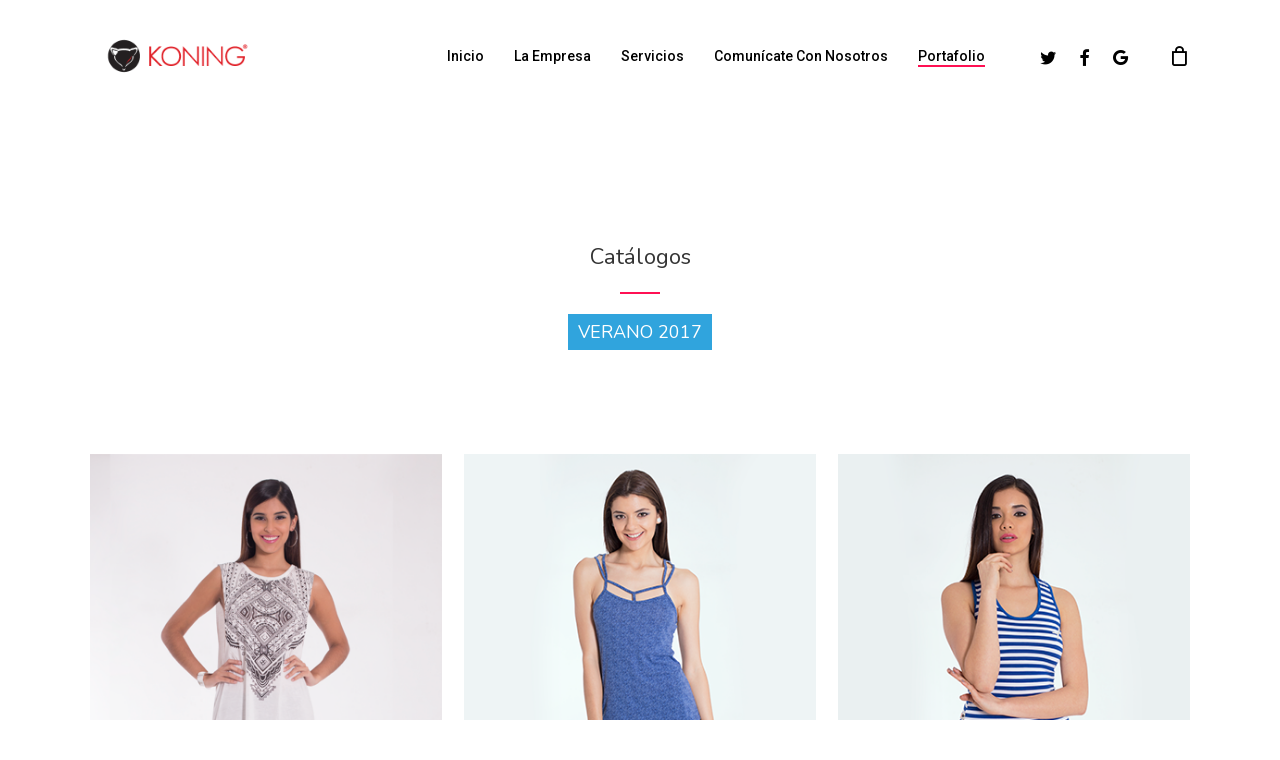

--- FILE ---
content_type: text/html; charset=UTF-8
request_url: https://www.koningtextil.com/portafolio/
body_size: 14493
content:
<!doctype html>
<html lang="es" class="no-js">
<head>
	<meta charset="UTF-8">
	<meta name="viewport" content="width=device-width, initial-scale=1, maximum-scale=1, user-scalable=0" /><link rel="shortcut icon" href="https://www.koningtextil.com/wp-content/uploads/2017/12/favicon-koning.png" /><meta name='robots' content='index, follow, max-image-preview:large, max-snippet:-1, max-video-preview:-1' />

	<!-- This site is optimized with the Yoast SEO plugin v20.1 - https://yoast.com/wordpress/plugins/seo/ -->
	<title>Portafolio - Koning</title>
	<link rel="canonical" href="https://www.koningtextil.com/portafolio/" />
	<meta property="og:locale" content="es_ES" />
	<meta property="og:type" content="article" />
	<meta property="og:title" content="Portafolio - Koning" />
	<meta property="og:url" content="https://www.koningtextil.com/portafolio/" />
	<meta property="og:site_name" content="Koning" />
	<meta property="article:modified_time" content="2018-01-05T20:50:53+00:00" />
	<meta name="twitter:card" content="summary_large_image" />
	<meta name="twitter:label1" content="Tiempo de lectura" />
	<meta name="twitter:data1" content="16 minutos" />
	<script type="application/ld+json" class="yoast-schema-graph">{"@context":"https://schema.org","@graph":[{"@type":"WebPage","@id":"https://www.koningtextil.com/portafolio/","url":"https://www.koningtextil.com/portafolio/","name":"Portafolio - Koning","isPartOf":{"@id":"https://www.koningtextil.com/#website"},"datePublished":"2017-10-16T15:23:05+00:00","dateModified":"2018-01-05T20:50:53+00:00","breadcrumb":{"@id":"https://www.koningtextil.com/portafolio/#breadcrumb"},"inLanguage":"es","potentialAction":[{"@type":"ReadAction","target":["https://www.koningtextil.com/portafolio/"]}]},{"@type":"BreadcrumbList","@id":"https://www.koningtextil.com/portafolio/#breadcrumb","itemListElement":[{"@type":"ListItem","position":1,"name":"Portada","item":"https://www.koningtextil.com/"},{"@type":"ListItem","position":2,"name":"Portafolio"}]},{"@type":"WebSite","@id":"https://www.koningtextil.com/#website","url":"https://www.koningtextil.com/","name":"Koning","description":"El deseo de tu piel","potentialAction":[{"@type":"SearchAction","target":{"@type":"EntryPoint","urlTemplate":"https://www.koningtextil.com/?s={search_term_string}"},"query-input":"required name=search_term_string"}],"inLanguage":"es"}]}</script>
	<!-- / Yoast SEO plugin. -->


<link rel='dns-prefetch' href='//fonts.googleapis.com' />
<link rel="alternate" type="application/rss+xml" title="Koning &raquo; Feed" href="https://www.koningtextil.com/feed/" />
<link rel="alternate" type="application/rss+xml" title="Koning &raquo; Feed de los comentarios" href="https://www.koningtextil.com/comments/feed/" />
		<!-- This site uses the Google Analytics by MonsterInsights plugin v8.12.1 - Using Analytics tracking - https://www.monsterinsights.com/ -->
							<script
				src="//www.googletagmanager.com/gtag/js?id=UA-146902574-1"  data-cfasync="false" data-wpfc-render="false" type="text/javascript" async></script>
			<script data-cfasync="false" data-wpfc-render="false" type="text/javascript">
				var mi_version = '8.12.1';
				var mi_track_user = true;
				var mi_no_track_reason = '';
				
								var disableStrs = [
															'ga-disable-UA-146902574-1',
									];

				/* Function to detect opted out users */
				function __gtagTrackerIsOptedOut() {
					for (var index = 0; index < disableStrs.length; index++) {
						if (document.cookie.indexOf(disableStrs[index] + '=true') > -1) {
							return true;
						}
					}

					return false;
				}

				/* Disable tracking if the opt-out cookie exists. */
				if (__gtagTrackerIsOptedOut()) {
					for (var index = 0; index < disableStrs.length; index++) {
						window[disableStrs[index]] = true;
					}
				}

				/* Opt-out function */
				function __gtagTrackerOptout() {
					for (var index = 0; index < disableStrs.length; index++) {
						document.cookie = disableStrs[index] + '=true; expires=Thu, 31 Dec 2099 23:59:59 UTC; path=/';
						window[disableStrs[index]] = true;
					}
				}

				if ('undefined' === typeof gaOptout) {
					function gaOptout() {
						__gtagTrackerOptout();
					}
				}
								window.dataLayer = window.dataLayer || [];

				window.MonsterInsightsDualTracker = {
					helpers: {},
					trackers: {},
				};
				if (mi_track_user) {
					function __gtagDataLayer() {
						dataLayer.push(arguments);
					}

					function __gtagTracker(type, name, parameters) {
						if (!parameters) {
							parameters = {};
						}

						if (parameters.send_to) {
							__gtagDataLayer.apply(null, arguments);
							return;
						}

						if (type === 'event') {
							
														parameters.send_to = monsterinsights_frontend.ua;
							__gtagDataLayer(type, name, parameters);
													} else {
							__gtagDataLayer.apply(null, arguments);
						}
					}

					__gtagTracker('js', new Date());
					__gtagTracker('set', {
						'developer_id.dZGIzZG': true,
											});
															__gtagTracker('config', 'UA-146902574-1', {"forceSSL":"true","link_attribution":"true"} );
										window.gtag = __gtagTracker;										(function () {
						/* https://developers.google.com/analytics/devguides/collection/analyticsjs/ */
						/* ga and __gaTracker compatibility shim. */
						var noopfn = function () {
							return null;
						};
						var newtracker = function () {
							return new Tracker();
						};
						var Tracker = function () {
							return null;
						};
						var p = Tracker.prototype;
						p.get = noopfn;
						p.set = noopfn;
						p.send = function () {
							var args = Array.prototype.slice.call(arguments);
							args.unshift('send');
							__gaTracker.apply(null, args);
						};
						var __gaTracker = function () {
							var len = arguments.length;
							if (len === 0) {
								return;
							}
							var f = arguments[len - 1];
							if (typeof f !== 'object' || f === null || typeof f.hitCallback !== 'function') {
								if ('send' === arguments[0]) {
									var hitConverted, hitObject = false, action;
									if ('event' === arguments[1]) {
										if ('undefined' !== typeof arguments[3]) {
											hitObject = {
												'eventAction': arguments[3],
												'eventCategory': arguments[2],
												'eventLabel': arguments[4],
												'value': arguments[5] ? arguments[5] : 1,
											}
										}
									}
									if ('pageview' === arguments[1]) {
										if ('undefined' !== typeof arguments[2]) {
											hitObject = {
												'eventAction': 'page_view',
												'page_path': arguments[2],
											}
										}
									}
									if (typeof arguments[2] === 'object') {
										hitObject = arguments[2];
									}
									if (typeof arguments[5] === 'object') {
										Object.assign(hitObject, arguments[5]);
									}
									if ('undefined' !== typeof arguments[1].hitType) {
										hitObject = arguments[1];
										if ('pageview' === hitObject.hitType) {
											hitObject.eventAction = 'page_view';
										}
									}
									if (hitObject) {
										action = 'timing' === arguments[1].hitType ? 'timing_complete' : hitObject.eventAction;
										hitConverted = mapArgs(hitObject);
										__gtagTracker('event', action, hitConverted);
									}
								}
								return;
							}

							function mapArgs(args) {
								var arg, hit = {};
								var gaMap = {
									'eventCategory': 'event_category',
									'eventAction': 'event_action',
									'eventLabel': 'event_label',
									'eventValue': 'event_value',
									'nonInteraction': 'non_interaction',
									'timingCategory': 'event_category',
									'timingVar': 'name',
									'timingValue': 'value',
									'timingLabel': 'event_label',
									'page': 'page_path',
									'location': 'page_location',
									'title': 'page_title',
								};
								for (arg in args) {
																		if (!(!args.hasOwnProperty(arg) || !gaMap.hasOwnProperty(arg))) {
										hit[gaMap[arg]] = args[arg];
									} else {
										hit[arg] = args[arg];
									}
								}
								return hit;
							}

							try {
								f.hitCallback();
							} catch (ex) {
							}
						};
						__gaTracker.create = newtracker;
						__gaTracker.getByName = newtracker;
						__gaTracker.getAll = function () {
							return [];
						};
						__gaTracker.remove = noopfn;
						__gaTracker.loaded = true;
						window['__gaTracker'] = __gaTracker;
					})();
									} else {
										console.log("");
					(function () {
						function __gtagTracker() {
							return null;
						}

						window['__gtagTracker'] = __gtagTracker;
						window['gtag'] = __gtagTracker;
					})();
									}
			</script>
				<!-- / Google Analytics by MonsterInsights -->
		<script type="text/javascript">
window._wpemojiSettings = {"baseUrl":"https:\/\/s.w.org\/images\/core\/emoji\/14.0.0\/72x72\/","ext":".png","svgUrl":"https:\/\/s.w.org\/images\/core\/emoji\/14.0.0\/svg\/","svgExt":".svg","source":{"concatemoji":"https:\/\/www.koningtextil.com\/wp-includes\/js\/wp-emoji-release.min.js?ver=6.1.9"}};
/*! This file is auto-generated */
!function(e,a,t){var n,r,o,i=a.createElement("canvas"),p=i.getContext&&i.getContext("2d");function s(e,t){var a=String.fromCharCode,e=(p.clearRect(0,0,i.width,i.height),p.fillText(a.apply(this,e),0,0),i.toDataURL());return p.clearRect(0,0,i.width,i.height),p.fillText(a.apply(this,t),0,0),e===i.toDataURL()}function c(e){var t=a.createElement("script");t.src=e,t.defer=t.type="text/javascript",a.getElementsByTagName("head")[0].appendChild(t)}for(o=Array("flag","emoji"),t.supports={everything:!0,everythingExceptFlag:!0},r=0;r<o.length;r++)t.supports[o[r]]=function(e){if(p&&p.fillText)switch(p.textBaseline="top",p.font="600 32px Arial",e){case"flag":return s([127987,65039,8205,9895,65039],[127987,65039,8203,9895,65039])?!1:!s([55356,56826,55356,56819],[55356,56826,8203,55356,56819])&&!s([55356,57332,56128,56423,56128,56418,56128,56421,56128,56430,56128,56423,56128,56447],[55356,57332,8203,56128,56423,8203,56128,56418,8203,56128,56421,8203,56128,56430,8203,56128,56423,8203,56128,56447]);case"emoji":return!s([129777,127995,8205,129778,127999],[129777,127995,8203,129778,127999])}return!1}(o[r]),t.supports.everything=t.supports.everything&&t.supports[o[r]],"flag"!==o[r]&&(t.supports.everythingExceptFlag=t.supports.everythingExceptFlag&&t.supports[o[r]]);t.supports.everythingExceptFlag=t.supports.everythingExceptFlag&&!t.supports.flag,t.DOMReady=!1,t.readyCallback=function(){t.DOMReady=!0},t.supports.everything||(n=function(){t.readyCallback()},a.addEventListener?(a.addEventListener("DOMContentLoaded",n,!1),e.addEventListener("load",n,!1)):(e.attachEvent("onload",n),a.attachEvent("onreadystatechange",function(){"complete"===a.readyState&&t.readyCallback()})),(e=t.source||{}).concatemoji?c(e.concatemoji):e.wpemoji&&e.twemoji&&(c(e.twemoji),c(e.wpemoji)))}(window,document,window._wpemojiSettings);
</script>
<style type="text/css">
img.wp-smiley,
img.emoji {
	display: inline !important;
	border: none !important;
	box-shadow: none !important;
	height: 1em !important;
	width: 1em !important;
	margin: 0 0.07em !important;
	vertical-align: -0.1em !important;
	background: none !important;
	padding: 0 !important;
}
</style>
	<link rel='stylesheet' id='wp-block-library-css' href='https://www.koningtextil.com/wp-includes/css/dist/block-library/style.min.css?ver=6.1.9' type='text/css' media='all' />
<link rel='stylesheet' id='wc-blocks-vendors-style-css' href='https://www.koningtextil.com/wp-content/plugins/woocommerce/packages/woocommerce-blocks/build/wc-blocks-vendors-style.css?ver=9.4.3' type='text/css' media='all' />
<link rel='stylesheet' id='wc-blocks-style-css' href='https://www.koningtextil.com/wp-content/plugins/woocommerce/packages/woocommerce-blocks/build/wc-blocks-style.css?ver=9.4.3' type='text/css' media='all' />
<link rel='stylesheet' id='classic-theme-styles-css' href='https://www.koningtextil.com/wp-includes/css/classic-themes.min.css?ver=1' type='text/css' media='all' />
<style id='global-styles-inline-css' type='text/css'>
body{--wp--preset--color--black: #000000;--wp--preset--color--cyan-bluish-gray: #abb8c3;--wp--preset--color--white: #ffffff;--wp--preset--color--pale-pink: #f78da7;--wp--preset--color--vivid-red: #cf2e2e;--wp--preset--color--luminous-vivid-orange: #ff6900;--wp--preset--color--luminous-vivid-amber: #fcb900;--wp--preset--color--light-green-cyan: #7bdcb5;--wp--preset--color--vivid-green-cyan: #00d084;--wp--preset--color--pale-cyan-blue: #8ed1fc;--wp--preset--color--vivid-cyan-blue: #0693e3;--wp--preset--color--vivid-purple: #9b51e0;--wp--preset--gradient--vivid-cyan-blue-to-vivid-purple: linear-gradient(135deg,rgba(6,147,227,1) 0%,rgb(155,81,224) 100%);--wp--preset--gradient--light-green-cyan-to-vivid-green-cyan: linear-gradient(135deg,rgb(122,220,180) 0%,rgb(0,208,130) 100%);--wp--preset--gradient--luminous-vivid-amber-to-luminous-vivid-orange: linear-gradient(135deg,rgba(252,185,0,1) 0%,rgba(255,105,0,1) 100%);--wp--preset--gradient--luminous-vivid-orange-to-vivid-red: linear-gradient(135deg,rgba(255,105,0,1) 0%,rgb(207,46,46) 100%);--wp--preset--gradient--very-light-gray-to-cyan-bluish-gray: linear-gradient(135deg,rgb(238,238,238) 0%,rgb(169,184,195) 100%);--wp--preset--gradient--cool-to-warm-spectrum: linear-gradient(135deg,rgb(74,234,220) 0%,rgb(151,120,209) 20%,rgb(207,42,186) 40%,rgb(238,44,130) 60%,rgb(251,105,98) 80%,rgb(254,248,76) 100%);--wp--preset--gradient--blush-light-purple: linear-gradient(135deg,rgb(255,206,236) 0%,rgb(152,150,240) 100%);--wp--preset--gradient--blush-bordeaux: linear-gradient(135deg,rgb(254,205,165) 0%,rgb(254,45,45) 50%,rgb(107,0,62) 100%);--wp--preset--gradient--luminous-dusk: linear-gradient(135deg,rgb(255,203,112) 0%,rgb(199,81,192) 50%,rgb(65,88,208) 100%);--wp--preset--gradient--pale-ocean: linear-gradient(135deg,rgb(255,245,203) 0%,rgb(182,227,212) 50%,rgb(51,167,181) 100%);--wp--preset--gradient--electric-grass: linear-gradient(135deg,rgb(202,248,128) 0%,rgb(113,206,126) 100%);--wp--preset--gradient--midnight: linear-gradient(135deg,rgb(2,3,129) 0%,rgb(40,116,252) 100%);--wp--preset--duotone--dark-grayscale: url('#wp-duotone-dark-grayscale');--wp--preset--duotone--grayscale: url('#wp-duotone-grayscale');--wp--preset--duotone--purple-yellow: url('#wp-duotone-purple-yellow');--wp--preset--duotone--blue-red: url('#wp-duotone-blue-red');--wp--preset--duotone--midnight: url('#wp-duotone-midnight');--wp--preset--duotone--magenta-yellow: url('#wp-duotone-magenta-yellow');--wp--preset--duotone--purple-green: url('#wp-duotone-purple-green');--wp--preset--duotone--blue-orange: url('#wp-duotone-blue-orange');--wp--preset--font-size--small: 13px;--wp--preset--font-size--medium: 20px;--wp--preset--font-size--large: 36px;--wp--preset--font-size--x-large: 42px;--wp--preset--spacing--20: 0.44rem;--wp--preset--spacing--30: 0.67rem;--wp--preset--spacing--40: 1rem;--wp--preset--spacing--50: 1.5rem;--wp--preset--spacing--60: 2.25rem;--wp--preset--spacing--70: 3.38rem;--wp--preset--spacing--80: 5.06rem;}:where(.is-layout-flex){gap: 0.5em;}body .is-layout-flow > .alignleft{float: left;margin-inline-start: 0;margin-inline-end: 2em;}body .is-layout-flow > .alignright{float: right;margin-inline-start: 2em;margin-inline-end: 0;}body .is-layout-flow > .aligncenter{margin-left: auto !important;margin-right: auto !important;}body .is-layout-constrained > .alignleft{float: left;margin-inline-start: 0;margin-inline-end: 2em;}body .is-layout-constrained > .alignright{float: right;margin-inline-start: 2em;margin-inline-end: 0;}body .is-layout-constrained > .aligncenter{margin-left: auto !important;margin-right: auto !important;}body .is-layout-constrained > :where(:not(.alignleft):not(.alignright):not(.alignfull)){max-width: var(--wp--style--global--content-size);margin-left: auto !important;margin-right: auto !important;}body .is-layout-constrained > .alignwide{max-width: var(--wp--style--global--wide-size);}body .is-layout-flex{display: flex;}body .is-layout-flex{flex-wrap: wrap;align-items: center;}body .is-layout-flex > *{margin: 0;}:where(.wp-block-columns.is-layout-flex){gap: 2em;}.has-black-color{color: var(--wp--preset--color--black) !important;}.has-cyan-bluish-gray-color{color: var(--wp--preset--color--cyan-bluish-gray) !important;}.has-white-color{color: var(--wp--preset--color--white) !important;}.has-pale-pink-color{color: var(--wp--preset--color--pale-pink) !important;}.has-vivid-red-color{color: var(--wp--preset--color--vivid-red) !important;}.has-luminous-vivid-orange-color{color: var(--wp--preset--color--luminous-vivid-orange) !important;}.has-luminous-vivid-amber-color{color: var(--wp--preset--color--luminous-vivid-amber) !important;}.has-light-green-cyan-color{color: var(--wp--preset--color--light-green-cyan) !important;}.has-vivid-green-cyan-color{color: var(--wp--preset--color--vivid-green-cyan) !important;}.has-pale-cyan-blue-color{color: var(--wp--preset--color--pale-cyan-blue) !important;}.has-vivid-cyan-blue-color{color: var(--wp--preset--color--vivid-cyan-blue) !important;}.has-vivid-purple-color{color: var(--wp--preset--color--vivid-purple) !important;}.has-black-background-color{background-color: var(--wp--preset--color--black) !important;}.has-cyan-bluish-gray-background-color{background-color: var(--wp--preset--color--cyan-bluish-gray) !important;}.has-white-background-color{background-color: var(--wp--preset--color--white) !important;}.has-pale-pink-background-color{background-color: var(--wp--preset--color--pale-pink) !important;}.has-vivid-red-background-color{background-color: var(--wp--preset--color--vivid-red) !important;}.has-luminous-vivid-orange-background-color{background-color: var(--wp--preset--color--luminous-vivid-orange) !important;}.has-luminous-vivid-amber-background-color{background-color: var(--wp--preset--color--luminous-vivid-amber) !important;}.has-light-green-cyan-background-color{background-color: var(--wp--preset--color--light-green-cyan) !important;}.has-vivid-green-cyan-background-color{background-color: var(--wp--preset--color--vivid-green-cyan) !important;}.has-pale-cyan-blue-background-color{background-color: var(--wp--preset--color--pale-cyan-blue) !important;}.has-vivid-cyan-blue-background-color{background-color: var(--wp--preset--color--vivid-cyan-blue) !important;}.has-vivid-purple-background-color{background-color: var(--wp--preset--color--vivid-purple) !important;}.has-black-border-color{border-color: var(--wp--preset--color--black) !important;}.has-cyan-bluish-gray-border-color{border-color: var(--wp--preset--color--cyan-bluish-gray) !important;}.has-white-border-color{border-color: var(--wp--preset--color--white) !important;}.has-pale-pink-border-color{border-color: var(--wp--preset--color--pale-pink) !important;}.has-vivid-red-border-color{border-color: var(--wp--preset--color--vivid-red) !important;}.has-luminous-vivid-orange-border-color{border-color: var(--wp--preset--color--luminous-vivid-orange) !important;}.has-luminous-vivid-amber-border-color{border-color: var(--wp--preset--color--luminous-vivid-amber) !important;}.has-light-green-cyan-border-color{border-color: var(--wp--preset--color--light-green-cyan) !important;}.has-vivid-green-cyan-border-color{border-color: var(--wp--preset--color--vivid-green-cyan) !important;}.has-pale-cyan-blue-border-color{border-color: var(--wp--preset--color--pale-cyan-blue) !important;}.has-vivid-cyan-blue-border-color{border-color: var(--wp--preset--color--vivid-cyan-blue) !important;}.has-vivid-purple-border-color{border-color: var(--wp--preset--color--vivid-purple) !important;}.has-vivid-cyan-blue-to-vivid-purple-gradient-background{background: var(--wp--preset--gradient--vivid-cyan-blue-to-vivid-purple) !important;}.has-light-green-cyan-to-vivid-green-cyan-gradient-background{background: var(--wp--preset--gradient--light-green-cyan-to-vivid-green-cyan) !important;}.has-luminous-vivid-amber-to-luminous-vivid-orange-gradient-background{background: var(--wp--preset--gradient--luminous-vivid-amber-to-luminous-vivid-orange) !important;}.has-luminous-vivid-orange-to-vivid-red-gradient-background{background: var(--wp--preset--gradient--luminous-vivid-orange-to-vivid-red) !important;}.has-very-light-gray-to-cyan-bluish-gray-gradient-background{background: var(--wp--preset--gradient--very-light-gray-to-cyan-bluish-gray) !important;}.has-cool-to-warm-spectrum-gradient-background{background: var(--wp--preset--gradient--cool-to-warm-spectrum) !important;}.has-blush-light-purple-gradient-background{background: var(--wp--preset--gradient--blush-light-purple) !important;}.has-blush-bordeaux-gradient-background{background: var(--wp--preset--gradient--blush-bordeaux) !important;}.has-luminous-dusk-gradient-background{background: var(--wp--preset--gradient--luminous-dusk) !important;}.has-pale-ocean-gradient-background{background: var(--wp--preset--gradient--pale-ocean) !important;}.has-electric-grass-gradient-background{background: var(--wp--preset--gradient--electric-grass) !important;}.has-midnight-gradient-background{background: var(--wp--preset--gradient--midnight) !important;}.has-small-font-size{font-size: var(--wp--preset--font-size--small) !important;}.has-medium-font-size{font-size: var(--wp--preset--font-size--medium) !important;}.has-large-font-size{font-size: var(--wp--preset--font-size--large) !important;}.has-x-large-font-size{font-size: var(--wp--preset--font-size--x-large) !important;}
.wp-block-navigation a:where(:not(.wp-element-button)){color: inherit;}
:where(.wp-block-columns.is-layout-flex){gap: 2em;}
.wp-block-pullquote{font-size: 1.5em;line-height: 1.6;}
</style>
<link rel='stylesheet' id='contact-form-7-css' href='https://www.koningtextil.com/wp-content/plugins/contact-form-7/includes/css/styles.css?ver=5.7.4' type='text/css' media='all' />
<link rel='stylesheet' id='woocommerce-layout-css' href='https://www.koningtextil.com/wp-content/plugins/woocommerce/assets/css/woocommerce-layout.css?ver=7.4.0' type='text/css' media='all' />
<link rel='stylesheet' id='woocommerce-smallscreen-css' href='https://www.koningtextil.com/wp-content/plugins/woocommerce/assets/css/woocommerce-smallscreen.css?ver=7.4.0' type='text/css' media='only screen and (max-width: 768px)' />
<link rel='stylesheet' id='woocommerce-general-css' href='https://www.koningtextil.com/wp-content/plugins/woocommerce/assets/css/woocommerce.css?ver=7.4.0' type='text/css' media='all' />
<style id='woocommerce-inline-inline-css' type='text/css'>
.woocommerce form .form-row .required { visibility: visible; }
</style>
<link rel='stylesheet' id='font-awesome-css' href='https://www.koningtextil.com/wp-content/themes/salient/css/font-awesome-legacy.min.css?ver=4.7.1' type='text/css' media='all' />
<link rel='stylesheet' id='salient-grid-system-css' href='https://www.koningtextil.com/wp-content/themes/salient/css/build/grid-system.css?ver=15.0.5' type='text/css' media='all' />
<link rel='stylesheet' id='main-styles-css' href='https://www.koningtextil.com/wp-content/themes/salient/css/build/style.css?ver=15.0.5' type='text/css' media='all' />
<style id='main-styles-inline-css' type='text/css'>
html:not(.page-trans-loaded) { background-color: #ffffff; }
</style>
<link rel='stylesheet' id='nectar-element-animated-title-css' href='https://www.koningtextil.com/wp-content/themes/salient/css/build/elements/element-animated-title.css?ver=15.0.5' type='text/css' media='all' />
<link rel='stylesheet' id='nectar-element-team-member-css' href='https://www.koningtextil.com/wp-content/themes/salient/css/build/elements/element-team-member.css?ver=15.0.5' type='text/css' media='all' />
<link rel='stylesheet' id='nectar_default_font_open_sans-css' href='https://fonts.googleapis.com/css?family=Open+Sans%3A300%2C400%2C600%2C700&#038;subset=latin%2Clatin-ext' type='text/css' media='all' />
<link rel='stylesheet' id='responsive-css' href='https://www.koningtextil.com/wp-content/themes/salient/css/build/responsive.css?ver=15.0.5' type='text/css' media='all' />
<link rel='stylesheet' id='nectar-product-style-classic-css' href='https://www.koningtextil.com/wp-content/themes/salient/css/build/third-party/woocommerce/product-style-classic.css?ver=15.0.5' type='text/css' media='all' />
<link rel='stylesheet' id='woocommerce-css' href='https://www.koningtextil.com/wp-content/themes/salient/css/build/woocommerce.css?ver=15.0.5' type='text/css' media='all' />
<link rel='stylesheet' id='skin-material-css' href='https://www.koningtextil.com/wp-content/themes/salient/css/build/skin-material.css?ver=15.0.5' type='text/css' media='all' />
<link rel='stylesheet' id='salient-wp-menu-dynamic-css' href='https://www.koningtextil.com/wp-content/uploads/salient/menu-dynamic.css?ver=14448' type='text/css' media='all' />
<link rel='stylesheet' id='js_composer_front-css' href='https://www.koningtextil.com/wp-content/plugins/js_composer_salient/assets/css/js_composer.min.css?ver=6.9.1' type='text/css' media='all' />
<link rel='stylesheet' id='dynamic-css-css' href='https://www.koningtextil.com/wp-content/themes/salient/css/salient-dynamic-styles.css?ver=82721' type='text/css' media='all' />
<style id='dynamic-css-inline-css' type='text/css'>
#header-space{background-color:#ffffff}@media only screen and (min-width:1000px){body #ajax-content-wrap.no-scroll{min-height:calc(100vh - 112px);height:calc(100vh - 112px)!important;}}@media only screen and (min-width:1000px){#page-header-wrap.fullscreen-header,#page-header-wrap.fullscreen-header #page-header-bg,html:not(.nectar-box-roll-loaded) .nectar-box-roll > #page-header-bg.fullscreen-header,.nectar_fullscreen_zoom_recent_projects,#nectar_fullscreen_rows:not(.afterLoaded) > div{height:calc(100vh - 111px);}.wpb_row.vc_row-o-full-height.top-level,.wpb_row.vc_row-o-full-height.top-level > .col.span_12{min-height:calc(100vh - 111px);}html:not(.nectar-box-roll-loaded) .nectar-box-roll > #page-header-bg.fullscreen-header{top:112px;}.nectar-slider-wrap[data-fullscreen="true"]:not(.loaded),.nectar-slider-wrap[data-fullscreen="true"]:not(.loaded) .swiper-container{height:calc(100vh - 110px)!important;}.admin-bar .nectar-slider-wrap[data-fullscreen="true"]:not(.loaded),.admin-bar .nectar-slider-wrap[data-fullscreen="true"]:not(.loaded) .swiper-container{height:calc(100vh - 110px - 32px)!important;}}.admin-bar[class*="page-template-template-no-header"] .wpb_row.vc_row-o-full-height.top-level,.admin-bar[class*="page-template-template-no-header"] .wpb_row.vc_row-o-full-height.top-level > .col.span_12{min-height:calc(100vh - 32px);}body[class*="page-template-template-no-header"] .wpb_row.vc_row-o-full-height.top-level,body[class*="page-template-template-no-header"] .wpb_row.vc_row-o-full-height.top-level > .col.span_12{min-height:100vh;}@media only screen and (max-width:999px){.using-mobile-browser #nectar_fullscreen_rows:not(.afterLoaded):not([data-mobile-disable="on"]) > div{height:calc(100vh - 100px);}.using-mobile-browser .wpb_row.vc_row-o-full-height.top-level,.using-mobile-browser .wpb_row.vc_row-o-full-height.top-level > .col.span_12,[data-permanent-transparent="1"].using-mobile-browser .wpb_row.vc_row-o-full-height.top-level,[data-permanent-transparent="1"].using-mobile-browser .wpb_row.vc_row-o-full-height.top-level > .col.span_12{min-height:calc(100vh - 100px);}html:not(.nectar-box-roll-loaded) .nectar-box-roll > #page-header-bg.fullscreen-header,.nectar_fullscreen_zoom_recent_projects,.nectar-slider-wrap[data-fullscreen="true"]:not(.loaded),.nectar-slider-wrap[data-fullscreen="true"]:not(.loaded) .swiper-container,#nectar_fullscreen_rows:not(.afterLoaded):not([data-mobile-disable="on"]) > div{height:calc(100vh - 47px);}.wpb_row.vc_row-o-full-height.top-level,.wpb_row.vc_row-o-full-height.top-level > .col.span_12{min-height:calc(100vh - 47px);}body[data-transparent-header="false"] #ajax-content-wrap.no-scroll{min-height:calc(100vh - 47px);height:calc(100vh - 47px);}}#nectar_fullscreen_rows{background-color:transparent;}.post-type-archive-product.woocommerce .container-wrap,.tax-product_cat.woocommerce .container-wrap{background-color:#f6f6f6;}.woocommerce ul.products li.product.material,.woocommerce-page ul.products li.product.material{background-color:#ffffff;}.woocommerce ul.products li.product.minimal .product-wrap,.woocommerce ul.products li.product.minimal .background-color-expand,.woocommerce-page ul.products li.product.minimal .product-wrap,.woocommerce-page ul.products li.product.minimal .background-color-expand{background-color:#ffffff;}.screen-reader-text,.nectar-skip-to-content:not(:focus){border:0;clip:rect(1px,1px,1px,1px);clip-path:inset(50%);height:1px;margin:-1px;overflow:hidden;padding:0;position:absolute!important;width:1px;word-wrap:normal!important;}.row .col img:not([srcset]){width:auto;}.row .col img.img-with-animation.nectar-lazy:not([srcset]){width:100%;}
</style>
<link rel='stylesheet' id='redux-google-fonts-salient_redux-css' href='https://fonts.googleapis.com/css?family=Roboto%3A500%2C700%7CNunito%3A300%2C700%2C400%2C400italic%7CMuli%3A600%7CMontserrat%3A500&#038;subset=latin&#038;ver=1676991145' type='text/css' media='all' />
<link rel='stylesheet' id='cart-tab-styles-css' href='https://www.koningtextil.com/wp-content/plugins/woocommerce-cart-tab/includes/../assets/css/style.css?ver=1.1.1' type='text/css' media='all' />
<style id='cart-tab-styles-inline-css' type='text/css'>

			.woocommerce-cart-tab-container {
				background-color: #f8f8f8;
			}

			.woocommerce-cart-tab,
			.woocommerce-cart-tab-container .widget_shopping_cart .widgettitle,
			.woocommerce-cart-tab-container .widget_shopping_cart .buttons {
				background-color: #ffffff;
			}

			.woocommerce-cart-tab,
			.woocommerce-cart-tab:hover {
				color: #ffffff;
			}

			.woocommerce-cart-tab__contents {
				background-color: #333333;
			}

			.woocommerce-cart-tab__icon-bag {
				fill: #333333;
			}
</style>
<script type='text/javascript' src='https://www.koningtextil.com/wp-content/plugins/google-analytics-for-wordpress/assets/js/frontend-gtag.min.js?ver=8.12.1' id='monsterinsights-frontend-script-js'></script>
<script data-cfasync="false" data-wpfc-render="false" type="text/javascript" id='monsterinsights-frontend-script-js-extra'>/* <![CDATA[ */
var monsterinsights_frontend = {"js_events_tracking":"true","download_extensions":"doc,pdf,ppt,zip,xls,docx,pptx,xlsx","inbound_paths":"[{\"path\":\"\\\/go\\\/\",\"label\":\"affiliate\"},{\"path\":\"\\\/recommend\\\/\",\"label\":\"affiliate\"}]","home_url":"https:\/\/www.koningtextil.com","hash_tracking":"false","ua":"UA-146902574-1","v4_id":""};/* ]]> */
</script>
<script type='text/javascript' src='https://www.koningtextil.com/wp-includes/js/jquery/jquery.min.js?ver=3.6.1' id='jquery-core-js'></script>
<script type='text/javascript' src='https://www.koningtextil.com/wp-includes/js/jquery/jquery-migrate.min.js?ver=3.3.2' id='jquery-migrate-js'></script>
<script type='text/javascript' src='https://www.koningtextil.com/wp-content/plugins/woocommerce-cart-tab/includes/../assets/js/cart-tab.min.js?ver=1.1.1' id='cart-tab-script-js'></script>
<link rel="https://api.w.org/" href="https://www.koningtextil.com/wp-json/" /><link rel="alternate" type="application/json" href="https://www.koningtextil.com/wp-json/wp/v2/pages/160" /><link rel="EditURI" type="application/rsd+xml" title="RSD" href="https://www.koningtextil.com/xmlrpc.php?rsd" />
<link rel="wlwmanifest" type="application/wlwmanifest+xml" href="https://www.koningtextil.com/wp-includes/wlwmanifest.xml" />
<meta name="generator" content="WordPress 6.1.9" />
<meta name="generator" content="WooCommerce 7.4.0" />
<link rel='shortlink' href='https://www.koningtextil.com/?p=160' />
<link rel="alternate" type="application/json+oembed" href="https://www.koningtextil.com/wp-json/oembed/1.0/embed?url=https%3A%2F%2Fwww.koningtextil.com%2Fportafolio%2F" />
<link rel="alternate" type="text/xml+oembed" href="https://www.koningtextil.com/wp-json/oembed/1.0/embed?url=https%3A%2F%2Fwww.koningtextil.com%2Fportafolio%2F&#038;format=xml" />

<!--BEGIN: TRACKING CODE MANAGER (v2.0.16) BY INTELLYWP.COM IN HEAD//-->
<!-- Global site tag (gtag.js) - Google Ads: 700376448 -->
<script async src="https://www.googletagmanager.com/gtag/js?id=AW-700376448"></script>
<script>
  window.dataLayer = window.dataLayer || [];
  function gtag(){dataLayer.push(arguments);}
  gtag('js', new Date());

  gtag('config', 'AW-700376448');
</script>
<!-- Event snippet for Primer Koning Conversion conversion page
In your html page, add the snippet and call gtag_report_conversion when someone clicks on the chosen link or button. -->
<script>
function gtag_report_conversion(url) {
  var callback = function () {
    if (typeof(url) != 'undefined') {
      window.location = url;
    }
  };
  gtag('event', 'conversion', {
      'send_to': 'AW-700376448/ArpLCNyvi7UBEIDL-80C',
      'event_callback': callback
  });
  return false;
}
</script>
<!--END: https://wordpress.org/plugins/tracking-code-manager IN HEAD//--><script type="text/javascript"> var root = document.getElementsByTagName( "html" )[0]; root.setAttribute( "class", "js" ); </script>	<noscript><style>.woocommerce-product-gallery{ opacity: 1 !important; }</style></noscript>
	<style type="text/css">.recentcomments a{display:inline !important;padding:0 !important;margin:0 !important;}</style><meta name="generator" content="Powered by WPBakery Page Builder - drag and drop page builder for WordPress."/>
<noscript><style> .wpb_animate_when_almost_visible { opacity: 1; }</style></noscript></head><body class="page-template-default page page-id-160 theme-salient woocommerce-no-js material wpb-js-composer js-comp-ver-6.9.1 vc_responsive" data-footer-reveal="1" data-footer-reveal-shadow="none" data-header-format="default" data-body-border="off" data-boxed-style="" data-header-breakpoint="1000" data-dropdown-style="minimal" data-cae="easeOutQuart" data-cad="700" data-megamenu-width="full-width" data-aie="zoom-out" data-ls="magnific" data-apte="standard" data-hhun="1" data-fancy-form-rcs="default" data-form-style="minimal" data-form-submit="regular" data-is="minimal" data-button-style="slightly_rounded_shadow" data-user-account-button="false" data-flex-cols="true" data-col-gap="default" data-header-inherit-rc="false" data-header-search="false" data-animated-anchors="true" data-ajax-transitions="true" data-full-width-header="false" data-slide-out-widget-area="true" data-slide-out-widget-area-style="slide-out-from-right" data-user-set-ocm="off" data-loading-animation="none" data-bg-header="false" data-responsive="1" data-ext-responsive="true" data-ext-padding="90" data-header-resize="0" data-header-color="custom" data-cart="true" data-remove-m-parallax="" data-remove-m-video-bgs="" data-m-animate="0" data-force-header-trans-color="light" data-smooth-scrolling="0" data-permanent-transparent="false" >
	
	<script type="text/javascript">
	 (function(window, document) {

		 if(navigator.userAgent.match(/(Android|iPod|iPhone|iPad|BlackBerry|IEMobile|Opera Mini)/)) {
			 document.body.className += " using-mobile-browser mobile ";
		 }

		 if( !("ontouchstart" in window) ) {

			 var body = document.querySelector("body");
			 var winW = window.innerWidth;
			 var bodyW = body.clientWidth;

			 if (winW > bodyW + 4) {
				 body.setAttribute("style", "--scroll-bar-w: " + (winW - bodyW - 4) + "px");
			 } else {
				 body.setAttribute("style", "--scroll-bar-w: 0px");
			 }
		 }

	 })(window, document);
   </script><svg xmlns="http://www.w3.org/2000/svg" viewBox="0 0 0 0" width="0" height="0" focusable="false" role="none" style="visibility: hidden; position: absolute; left: -9999px; overflow: hidden;" ><defs><filter id="wp-duotone-dark-grayscale"><feColorMatrix color-interpolation-filters="sRGB" type="matrix" values=" .299 .587 .114 0 0 .299 .587 .114 0 0 .299 .587 .114 0 0 .299 .587 .114 0 0 " /><feComponentTransfer color-interpolation-filters="sRGB" ><feFuncR type="table" tableValues="0 0.49803921568627" /><feFuncG type="table" tableValues="0 0.49803921568627" /><feFuncB type="table" tableValues="0 0.49803921568627" /><feFuncA type="table" tableValues="1 1" /></feComponentTransfer><feComposite in2="SourceGraphic" operator="in" /></filter></defs></svg><svg xmlns="http://www.w3.org/2000/svg" viewBox="0 0 0 0" width="0" height="0" focusable="false" role="none" style="visibility: hidden; position: absolute; left: -9999px; overflow: hidden;" ><defs><filter id="wp-duotone-grayscale"><feColorMatrix color-interpolation-filters="sRGB" type="matrix" values=" .299 .587 .114 0 0 .299 .587 .114 0 0 .299 .587 .114 0 0 .299 .587 .114 0 0 " /><feComponentTransfer color-interpolation-filters="sRGB" ><feFuncR type="table" tableValues="0 1" /><feFuncG type="table" tableValues="0 1" /><feFuncB type="table" tableValues="0 1" /><feFuncA type="table" tableValues="1 1" /></feComponentTransfer><feComposite in2="SourceGraphic" operator="in" /></filter></defs></svg><svg xmlns="http://www.w3.org/2000/svg" viewBox="0 0 0 0" width="0" height="0" focusable="false" role="none" style="visibility: hidden; position: absolute; left: -9999px; overflow: hidden;" ><defs><filter id="wp-duotone-purple-yellow"><feColorMatrix color-interpolation-filters="sRGB" type="matrix" values=" .299 .587 .114 0 0 .299 .587 .114 0 0 .299 .587 .114 0 0 .299 .587 .114 0 0 " /><feComponentTransfer color-interpolation-filters="sRGB" ><feFuncR type="table" tableValues="0.54901960784314 0.98823529411765" /><feFuncG type="table" tableValues="0 1" /><feFuncB type="table" tableValues="0.71764705882353 0.25490196078431" /><feFuncA type="table" tableValues="1 1" /></feComponentTransfer><feComposite in2="SourceGraphic" operator="in" /></filter></defs></svg><svg xmlns="http://www.w3.org/2000/svg" viewBox="0 0 0 0" width="0" height="0" focusable="false" role="none" style="visibility: hidden; position: absolute; left: -9999px; overflow: hidden;" ><defs><filter id="wp-duotone-blue-red"><feColorMatrix color-interpolation-filters="sRGB" type="matrix" values=" .299 .587 .114 0 0 .299 .587 .114 0 0 .299 .587 .114 0 0 .299 .587 .114 0 0 " /><feComponentTransfer color-interpolation-filters="sRGB" ><feFuncR type="table" tableValues="0 1" /><feFuncG type="table" tableValues="0 0.27843137254902" /><feFuncB type="table" tableValues="0.5921568627451 0.27843137254902" /><feFuncA type="table" tableValues="1 1" /></feComponentTransfer><feComposite in2="SourceGraphic" operator="in" /></filter></defs></svg><svg xmlns="http://www.w3.org/2000/svg" viewBox="0 0 0 0" width="0" height="0" focusable="false" role="none" style="visibility: hidden; position: absolute; left: -9999px; overflow: hidden;" ><defs><filter id="wp-duotone-midnight"><feColorMatrix color-interpolation-filters="sRGB" type="matrix" values=" .299 .587 .114 0 0 .299 .587 .114 0 0 .299 .587 .114 0 0 .299 .587 .114 0 0 " /><feComponentTransfer color-interpolation-filters="sRGB" ><feFuncR type="table" tableValues="0 0" /><feFuncG type="table" tableValues="0 0.64705882352941" /><feFuncB type="table" tableValues="0 1" /><feFuncA type="table" tableValues="1 1" /></feComponentTransfer><feComposite in2="SourceGraphic" operator="in" /></filter></defs></svg><svg xmlns="http://www.w3.org/2000/svg" viewBox="0 0 0 0" width="0" height="0" focusable="false" role="none" style="visibility: hidden; position: absolute; left: -9999px; overflow: hidden;" ><defs><filter id="wp-duotone-magenta-yellow"><feColorMatrix color-interpolation-filters="sRGB" type="matrix" values=" .299 .587 .114 0 0 .299 .587 .114 0 0 .299 .587 .114 0 0 .299 .587 .114 0 0 " /><feComponentTransfer color-interpolation-filters="sRGB" ><feFuncR type="table" tableValues="0.78039215686275 1" /><feFuncG type="table" tableValues="0 0.94901960784314" /><feFuncB type="table" tableValues="0.35294117647059 0.47058823529412" /><feFuncA type="table" tableValues="1 1" /></feComponentTransfer><feComposite in2="SourceGraphic" operator="in" /></filter></defs></svg><svg xmlns="http://www.w3.org/2000/svg" viewBox="0 0 0 0" width="0" height="0" focusable="false" role="none" style="visibility: hidden; position: absolute; left: -9999px; overflow: hidden;" ><defs><filter id="wp-duotone-purple-green"><feColorMatrix color-interpolation-filters="sRGB" type="matrix" values=" .299 .587 .114 0 0 .299 .587 .114 0 0 .299 .587 .114 0 0 .299 .587 .114 0 0 " /><feComponentTransfer color-interpolation-filters="sRGB" ><feFuncR type="table" tableValues="0.65098039215686 0.40392156862745" /><feFuncG type="table" tableValues="0 1" /><feFuncB type="table" tableValues="0.44705882352941 0.4" /><feFuncA type="table" tableValues="1 1" /></feComponentTransfer><feComposite in2="SourceGraphic" operator="in" /></filter></defs></svg><svg xmlns="http://www.w3.org/2000/svg" viewBox="0 0 0 0" width="0" height="0" focusable="false" role="none" style="visibility: hidden; position: absolute; left: -9999px; overflow: hidden;" ><defs><filter id="wp-duotone-blue-orange"><feColorMatrix color-interpolation-filters="sRGB" type="matrix" values=" .299 .587 .114 0 0 .299 .587 .114 0 0 .299 .587 .114 0 0 .299 .587 .114 0 0 " /><feComponentTransfer color-interpolation-filters="sRGB" ><feFuncR type="table" tableValues="0.098039215686275 1" /><feFuncG type="table" tableValues="0 0.66274509803922" /><feFuncB type="table" tableValues="0.84705882352941 0.41960784313725" /><feFuncA type="table" tableValues="1 1" /></feComponentTransfer><feComposite in2="SourceGraphic" operator="in" /></filter></defs></svg><a href="#ajax-content-wrap" class="nectar-skip-to-content">Skip to main content</a><div class="ocm-effect-wrap"><div class="ocm-effect-wrap-inner"><div id="ajax-loading-screen" data-disable-mobile="1" data-disable-fade-on-click="0" data-effect="standard" data-method="standard"><div class="loading-icon none"><div class="material-icon">
						<svg class="nectar-material-spinner" width="60px" height="60px" viewBox="0 0 60 60">
							<circle stroke-linecap="round" cx="30" cy="30" r="26" fill="none" stroke-width="6"></circle>
				  		</svg>	 
					</div></div></div>	
	<div id="header-space"  data-header-mobile-fixed='1'></div> 
	
		<div id="header-outer" data-has-menu="true" data-has-buttons="yes" data-header-button_style="default" data-using-pr-menu="false" data-mobile-fixed="1" data-ptnm="false" data-lhe="animated_underline" data-user-set-bg="#ffffff" data-format="default" data-permanent-transparent="false" data-megamenu-rt="1" data-remove-fixed="0" data-header-resize="0" data-cart="true" data-transparency-option="" data-box-shadow="none" data-shrink-num="6" data-using-secondary="0" data-using-logo="1" data-logo-height="40" data-m-logo-height="24" data-padding="36" data-full-width="false" data-condense="false" >
		
<div id="search-outer" class="nectar">
	<div id="search">
		<div class="container">
			 <div id="search-box">
				 <div class="inner-wrap">
					 <div class="col span_12">
						  <form role="search" action="https://www.koningtextil.com/" method="GET">
														 <input type="text" name="s"  value="" aria-label="Search" placeholder="Search" />
							 
						<span>Hit enter to search or ESC to close</span>
												</form>
					</div><!--/span_12-->
				</div><!--/inner-wrap-->
			 </div><!--/search-box-->
			 <div id="close"><a href="#"><span class="screen-reader-text">Close Search</span>
				<span class="close-wrap"> <span class="close-line close-line1"></span> <span class="close-line close-line2"></span> </span>				 </a></div>
		 </div><!--/container-->
	</div><!--/search-->
</div><!--/search-outer-->

<header id="top">
	<div class="container">
		<div class="row">
			<div class="col span_3">
								<a id="logo" href="https://www.koningtextil.com" data-supplied-ml-starting-dark="false" data-supplied-ml-starting="false" data-supplied-ml="false" >
					<img class="stnd skip-lazy default-logo" width="420" height="96" alt="Koning" src="https://www.koningtextil.com/wp-content/uploads/2017/12/koning4.png" srcset="https://www.koningtextil.com/wp-content/uploads/2017/12/koning4.png 1x, https://www.koningtextil.com/wp-content/uploads/2017/12/koning3.png 2x" />				</a>
							</div><!--/span_3-->

			<div class="col span_9 col_last">
									<div class="nectar-mobile-only mobile-header"><div class="inner"></div></div>
				
						<a id="mobile-cart-link" data-cart-style="dropdown" href="https://www.koningtextil.com/cart/"><i class="icon-salient-cart"></i><div class="cart-wrap"><span>0 </span></div></a>
															<div class="slide-out-widget-area-toggle mobile-icon slide-out-from-right" data-custom-color="false" data-icon-animation="simple-transform">
						<div> <a href="#sidewidgetarea" aria-label="Navigation Menu" aria-expanded="false" class="closed">
							<span class="screen-reader-text">Menu</span><span aria-hidden="true"> <i class="lines-button x2"> <i class="lines"></i> </i> </span>
						</a></div>
					</div>
				
									<nav>
													<ul class="sf-menu">
								<li id="menu-item-170" class="menu-item menu-item-type-post_type menu-item-object-page menu-item-home nectar-regular-menu-item menu-item-170"><a href="https://www.koningtextil.com/"><span class="menu-title-text">Inicio</span></a></li>
<li id="menu-item-172" class="menu-item menu-item-type-post_type menu-item-object-page nectar-regular-menu-item menu-item-172"><a href="https://www.koningtextil.com/la-empresa/"><span class="menu-title-text">La empresa</span></a></li>
<li id="menu-item-169" class="menu-item menu-item-type-post_type menu-item-object-page nectar-regular-menu-item menu-item-169"><a href="https://www.koningtextil.com/servicios/"><span class="menu-title-text">Servicios</span></a></li>
<li id="menu-item-171" class="menu-item menu-item-type-post_type menu-item-object-page nectar-regular-menu-item menu-item-171"><a href="https://www.koningtextil.com/comunicate-con-nosotros/"><span class="menu-title-text">Comunícate con nosotros</span></a></li>
<li id="menu-item-8685" class="menu-item menu-item-type-post_type menu-item-object-page current-menu-item page_item page-item-160 current_page_item nectar-regular-menu-item menu-item-8685"><a href="https://www.koningtextil.com/portafolio/" aria-current="page"><span class="menu-title-text">Portafolio</span></a></li>
<li id="social-in-menu" class="button_social_group"><a target="_blank" rel="noopener" href=""><span class="screen-reader-text">twitter</span><i class="fa fa-twitter" aria-hidden="true"></i> </a><a target="_blank" rel="noopener" href=""><span class="screen-reader-text">facebook</span><i class="fa fa-facebook" aria-hidden="true"></i> </a><a target="_blank" rel="noopener" href=""><span class="screen-reader-text">google-plus</span><i class="fa fa-google" aria-hidden="true"></i> </a></li>							</ul>
													<ul class="buttons sf-menu" data-user-set-ocm="off">

								<li class="nectar-woo-cart">
			<div class="cart-outer" data-user-set-ocm="off" data-cart-style="dropdown">
				<div class="cart-menu-wrap">
					<div class="cart-menu">
						<a class="cart-contents" href="https://www.koningtextil.com/cart/"><div class="cart-icon-wrap"><i class="icon-salient-cart" aria-hidden="true"></i> <div class="cart-wrap"><span>0 </span></div> </div></a>
					</div>
				</div>

									<div class="cart-notification">
						<span class="item-name"></span> was successfully added to your cart.					</div>
				
				<div class="widget woocommerce widget_shopping_cart"><div class="widget_shopping_cart_content"></div></div>
			</div>

			</li>
							</ul>
						
					</nav>

					
				</div><!--/span_9-->

				
			</div><!--/row-->
					</div><!--/container-->
	</header>		
	</div>
		<div id="ajax-content-wrap">
<div class="container-wrap">
	<div class="container main-content" role="main">
		<div class="row">
			
		<div id="fws_696dfeaaca752"  data-column-margin="default" data-midnight="dark" data-top-percent="7%" data-bottom-percent="7%"  class="wpb_row vc_row-fluid vc_row top-level"  style="padding-top: calc(100vw * 0.07); padding-bottom: calc(100vw * 0.07); "><div class="row-bg-wrap" data-bg-animation="none" data-bg-animation-delay="" data-bg-overlay="false"><div class="inner-wrap row-bg-layer" ><div class="row-bg viewport-desktop"  style=""></div></div></div><div class="row_col_wrap_12 col span_12 dark left">
	<div  class="vc_col-sm-12 wpb_column column_container vc_column_container col no-extra-padding"  data-padding-pos="all" data-has-bg-color="false" data-bg-color="" data-bg-opacity="1" data-animation="" data-delay="0" >
		<div class="vc_column-inner" >
			<div class="wpb_wrapper">
				<div id="fws_696dfeaaccefe" data-midnight="" data-column-margin="default" class="wpb_row vc_row-fluid vc_row inner_row"  style="padding-bottom: 60px; "><div class="row-bg-wrap"> <div class="row-bg" ></div> </div><div class="row_col_wrap_12_inner col span_12  left">
	<div  class="vc_col-sm-12 wpb_column column_container vc_column_container col child_column centered-text no-extra-padding"   data-padding-pos="all" data-has-bg-color="false" data-bg-color="" data-bg-opacity="1" data-animation="" data-delay="0" >
		<div class="vc_column-inner" >
		<div class="wpb_wrapper">
			<h3 style="text-align: center" class="vc_custom_heading" >Catálogos</h3><div class="divider-wrap" data-alignment="default"><div style="margin-top: 20px; width: 40px; height: 2px; margin-bottom: 20px;" data-width="40" data-animate="yes" data-animation-delay="" data-color="accent-color" class="divider-small-border"></div></div>
<div class="nectar-animated-title" data-style="color-strip-reveal" data-color="extra-color-2">
	<div class="nectar-animated-title-outer">
		<div class="nectar-animated-title-inner">
			<div class="wrap"><h6 style="color: #ffffff;">Verano 2017</h6></div>
		</div>
	</div>
</div>
		</div> 
	</div>
	</div> 
</div></div><div id="fws_696dfeaacd9a1" data-midnight="" data-column-margin="default" class="wpb_row vc_row-fluid vc_row inner_row"  style=""><div class="row-bg-wrap"> <div class="row-bg" ></div> </div><div class="row_col_wrap_12_inner col span_12  left">
	<div  class="vc_col-sm-4 wpb_column column_container vc_column_container col child_column has-animation no-extra-padding"   data-padding-pos="all" data-has-bg-color="false" data-bg-color="" data-bg-opacity="1" data-animation="grow-in" data-delay="0" >
		<div class="vc_column-inner" >
		<div class="wpb_wrapper">
			<div class="team-member" data-style="bio_fullscreen"><div class="team-member-image"><div class="team-member-image-inner"><img src="https://www.koningtextil.com/wp-content/uploads/2018/01/1.png" width="500" height="500" alt="" /></div></div><div class="team-member-overlay"></div>
    <div class="team-meta"><h3>Cód. 7617</h3><p></p><div class="arrow-end fa fa-angle-right"></div><div class="arrow-line"></div></div>
    <div class="nectar_team_bio_img" data-img-src="https://www.koningtextil.com/wp-content/uploads/2018/01/1.2.png"></div>
    <div class="nectar_team_bio">Blusa manga corta elaborada en viscosa licrada con estampado.<br />
Talla: Standard<div class="bottom_meta"></div></div>
    </div>
		</div> 
	</div>
	</div> 

	<div  class="vc_col-sm-4 wpb_column column_container vc_column_container col child_column has-animation no-extra-padding"   data-padding-pos="all" data-has-bg-color="false" data-bg-color="" data-bg-opacity="1" data-animation="grow-in" data-delay="0" >
		<div class="vc_column-inner" >
		<div class="wpb_wrapper">
			<div class="team-member" data-style="bio_fullscreen"><div class="team-member-image"><div class="team-member-image-inner"><img src="https://www.koningtextil.com/wp-content/uploads/2018/01/2.png" width="500" height="500" alt="" /></div></div><div class="team-member-overlay"></div>
    <div class="team-meta"><h3>Cód. 7354</h3><p></p><div class="arrow-end fa fa-angle-right"></div><div class="arrow-line"></div></div>
    <div class="nectar_team_bio_img" data-img-src="https://www.koningtextil.com/wp-content/uploads/2018/01/2.3.png"></div>
    <div class="nectar_team_bio">Top tiras elaborado en viscosa estampado tipo jean y espalda con encaje guipur.<br />
Talla: Standard<div class="bottom_meta"></div></div>
    </div>
		</div> 
	</div>
	</div> 

	<div  class="vc_col-sm-4 wpb_column column_container vc_column_container col child_column has-animation no-extra-padding"   data-padding-pos="all" data-has-bg-color="false" data-bg-color="" data-bg-opacity="1" data-animation="grow-in" data-delay="0" >
		<div class="vc_column-inner" >
		<div class="wpb_wrapper">
			<div class="team-member" data-style="bio_fullscreen"><div class="team-member-image"><div class="team-member-image-inner"><img src="https://www.koningtextil.com/wp-content/uploads/2018/01/3.png" width="500" height="500" alt="" /></div></div><div class="team-member-overlay"></div>
    <div class="team-meta"><h3>Cód. 4799</h3><p></p><div class="arrow-end fa fa-angle-right"></div><div class="arrow-line"></div></div>
    <div class="nectar_team_bio_img" data-img-src="https://www.koningtextil.com/wp-content/uploads/2018/01/3.4.png"></div>
    <div class="nectar_team_bio">Polo olímpico elaborado en algodón full lycra listado con bordado.<br />
Talla: Standard<div class="bottom_meta"></div></div>
    </div>
		</div> 
	</div>
	</div> 
</div></div><div id="fws_696dfeaad0cdd" data-midnight="" data-column-margin="default" class="wpb_row vc_row-fluid vc_row inner_row"  style=""><div class="row-bg-wrap"> <div class="row-bg" ></div> </div><div class="row_col_wrap_12_inner col span_12  left">
	<div  class="vc_col-sm-4 wpb_column column_container vc_column_container col child_column has-animation no-extra-padding"   data-padding-pos="all" data-has-bg-color="false" data-bg-color="" data-bg-opacity="1" data-animation="grow-in" data-delay="0" >
		<div class="vc_column-inner" >
		<div class="wpb_wrapper">
			<div class="team-member" data-style="bio_fullscreen"><div class="team-member-image"><div class="team-member-image-inner"><img src="https://www.koningtextil.com/wp-content/uploads/2018/01/4.png" width="500" height="500" alt="" /></div></div><div class="team-member-overlay"></div>
    <div class="team-meta"><h3>Cód. 7563</h3><p></p><div class="arrow-end fa fa-angle-right"></div><div class="arrow-line"></div></div>
    <div class="nectar_team_bio_img" data-img-src="https://www.koningtextil.com/wp-content/uploads/2018/01/4.2.png"></div>
    <div class="nectar_team_bio">Blusa manga cero elaborada en algodón full lycra con de collareta y ojalillos.<br />
Talla: Standard<div class="bottom_meta"></div></div>
    </div>
		</div> 
	</div>
	</div> 

	<div  class="vc_col-sm-4 wpb_column column_container vc_column_container col child_column has-animation no-extra-padding"   data-padding-pos="all" data-has-bg-color="false" data-bg-color="" data-bg-opacity="1" data-animation="grow-in" data-delay="0" >
		<div class="vc_column-inner" >
		<div class="wpb_wrapper">
			<div class="team-member" data-style="bio_fullscreen"><div class="team-member-image"><div class="team-member-image-inner"><img src="https://www.koningtextil.com/wp-content/uploads/2018/01/5.png" width="500" height="500" alt="" /></div></div><div class="team-member-overlay"></div>
    <div class="team-meta"><h3>Cód. 7292</h3><p></p><div class="arrow-end fa fa-angle-right"></div><div class="arrow-line"></div></div>
    <div class="nectar_team_bio_img" data-img-src="https://www.koningtextil.com/wp-content/uploads/2018/01/5.2.png"></div>
    <div class="nectar_team_bio">Blusa manga cero elaborada en viscosa licrada y encaje en top superior.<br />
Talla: Standard<div class="bottom_meta"></div></div>
    </div>
		</div> 
	</div>
	</div> 

	<div  class="vc_col-sm-4 wpb_column column_container vc_column_container col child_column has-animation no-extra-padding"   data-padding-pos="all" data-has-bg-color="false" data-bg-color="" data-bg-opacity="1" data-animation="grow-in" data-delay="0" >
		<div class="vc_column-inner" >
		<div class="wpb_wrapper">
			<div class="team-member" data-style="bio_fullscreen"><div class="team-member-image"><div class="team-member-image-inner"><img src="https://www.koningtextil.com/wp-content/uploads/2018/01/6.png" width="500" height="500" alt="" /></div></div><div class="team-member-overlay"></div>
    <div class="team-meta"><h3>Cód. 7224</h3><p></p><div class="arrow-end fa fa-angle-right"></div><div class="arrow-line"></div></div>
    <div class="nectar_team_bio_img" data-img-src="https://www.koningtextil.com/wp-content/uploads/2018/01/6.2.png"></div>
    <div class="nectar_team_bio">Falda elaborada en suplex licrado con corte láser.<br />
Talla: Standard<div class="bottom_meta"></div></div>
    </div>
		</div> 
	</div>
	</div> 
</div></div><div id="fws_696dfeaad334e" data-midnight="" data-column-margin="default" class="wpb_row vc_row-fluid vc_row inner_row"  style=""><div class="row-bg-wrap"> <div class="row-bg" ></div> </div><div class="row_col_wrap_12_inner col span_12  left">
	<div  class="vc_col-sm-4 wpb_column column_container vc_column_container col child_column has-animation no-extra-padding"   data-padding-pos="all" data-has-bg-color="false" data-bg-color="" data-bg-opacity="1" data-animation="grow-in" data-delay="0" >
		<div class="vc_column-inner" >
		<div class="wpb_wrapper">
			<div class="team-member" data-style="bio_fullscreen"><div class="team-member-image"><div class="team-member-image-inner"><img src="https://www.koningtextil.com/wp-content/uploads/2018/01/7.png" width="500" height="500" alt="" /></div></div><div class="team-member-overlay"></div>
    <div class="team-meta"><h3>Cód. 7393</h3><p></p><div class="arrow-end fa fa-angle-right"></div><div class="arrow-line"></div></div>
    <div class="nectar_team_bio_img" data-img-src="https://www.koningtextil.com/wp-content/uploads/2018/01/7.2.png"></div>
    <div class="nectar_team_bio">Polo manga cero elaborado en viscosa con estampado y delantero de foil plateado.<br />
Talla: Standard<div class="bottom_meta"></div></div>
    </div>
		</div> 
	</div>
	</div> 

	<div  class="vc_col-sm-4 wpb_column column_container vc_column_container col child_column has-animation no-extra-padding"   data-padding-pos="all" data-has-bg-color="false" data-bg-color="" data-bg-opacity="1" data-animation="grow-in" data-delay="0" >
		<div class="vc_column-inner" >
		<div class="wpb_wrapper">
			<div class="team-member" data-style="bio_fullscreen"><div class="team-member-image"><div class="team-member-image-inner"><img src="https://www.koningtextil.com/wp-content/uploads/2018/01/8.png" width="500" height="500" alt="" /></div></div><div class="team-member-overlay"></div>
    <div class="team-meta"><h3>Cód. 7611</h3><p></p><div class="arrow-end fa fa-angle-right"></div><div class="arrow-line"></div></div>
    <div class="nectar_team_bio_img" data-img-src="https://www.koningtextil.com/wp-content/uploads/2018/01/8.2.png"></div>
    <div class="nectar_team_bio">Blusa manga cero elaborada en viscosa con escote en el delantero.<br />
Talla: Standard<div class="bottom_meta"></div></div>
    </div>
		</div> 
	</div>
	</div> 

	<div  class="vc_col-sm-4 wpb_column column_container vc_column_container col child_column has-animation no-extra-padding"   data-padding-pos="all" data-has-bg-color="false" data-bg-color="" data-bg-opacity="1" data-animation="grow-in" data-delay="0" >
		<div class="vc_column-inner" >
		<div class="wpb_wrapper">
			<div class="team-member" data-style="bio_fullscreen"><div class="team-member-image"><div class="team-member-image-inner"><img src="https://www.koningtextil.com/wp-content/uploads/2018/01/9.png" width="500" height="500" alt="" /></div></div><div class="team-member-overlay"></div>
    <div class="team-meta"><h3>Cód. 7613</h3><p></p><div class="arrow-end fa fa-angle-right"></div><div class="arrow-line"></div></div>
    <div class="nectar_team_bio_img" data-img-src="https://www.koningtextil.com/wp-content/uploads/2018/01/9.2.png"></div>
    <div class="nectar_team_bio">Blusa manga larga con detalle en espalda en algodón licrado.<br />
Talla: Standard<div class="bottom_meta"></div></div>
    </div>
		</div> 
	</div>
	</div> 
</div></div><div id="fws_696dfeaad5866" data-midnight="" data-column-margin="default" class="wpb_row vc_row-fluid vc_row inner_row"  style=""><div class="row-bg-wrap"> <div class="row-bg" ></div> </div><div class="row_col_wrap_12_inner col span_12  left">
	<div  class="vc_col-sm-4 wpb_column column_container vc_column_container col child_column has-animation no-extra-padding"   data-padding-pos="all" data-has-bg-color="false" data-bg-color="" data-bg-opacity="1" data-animation="grow-in" data-delay="0" >
		<div class="vc_column-inner" >
		<div class="wpb_wrapper">
			<div class="team-member" data-style="bio_fullscreen"><div class="team-member-image"><div class="team-member-image-inner"><img src="https://www.koningtextil.com/wp-content/uploads/2018/01/10.png" width="500" height="500" alt="" /></div></div><div class="team-member-overlay"></div>
    <div class="team-meta"><h3>Cód. 6984</h3><p></p><div class="arrow-end fa fa-angle-right"></div><div class="arrow-line"></div></div>
    <div class="nectar_team_bio_img" data-img-src="https://www.koningtextil.com/wp-content/uploads/2018/01/10.2.png"></div>
    <div class="nectar_team_bio">Blusa manga cero elaborada en algodón full lycra con tul y látex.<br />
Talla: Standard<div class="bottom_meta"></div></div>
    </div>
		</div> 
	</div>
	</div> 

	<div  class="vc_col-sm-4 wpb_column column_container vc_column_container col child_column has-animation no-extra-padding"   data-padding-pos="all" data-has-bg-color="false" data-bg-color="" data-bg-opacity="1" data-animation="grow-in" data-delay="0" >
		<div class="vc_column-inner" >
		<div class="wpb_wrapper">
			<div class="team-member" data-style="bio_fullscreen"><div class="team-member-image"><div class="team-member-image-inner"><img src="https://www.koningtextil.com/wp-content/uploads/2018/01/11.png" width="500" height="500" alt="" /></div></div><div class="team-member-overlay"></div>
    <div class="team-meta"><h3>Cód. 7190</h3><p></p><div class="arrow-end fa fa-angle-right"></div><div class="arrow-line"></div></div>
    <div class="nectar_team_bio_img" data-img-src="https://www.koningtextil.com/wp-content/uploads/2018/01/11.2.png"></div>
    <div class="nectar_team_bio">Blusa manga corta elaborada en viscosa licrada con encaje.<br />
Talla: Standard<div class="bottom_meta"></div></div>
    </div>
		</div> 
	</div>
	</div> 

	<div  class="vc_col-sm-4 wpb_column column_container vc_column_container col child_column has-animation no-extra-padding"   data-padding-pos="all" data-has-bg-color="false" data-bg-color="" data-bg-opacity="1" data-animation="grow-in" data-delay="0" >
		<div class="vc_column-inner" >
		<div class="wpb_wrapper">
			<div class="team-member" data-style="bio_fullscreen"><div class="team-member-image"><div class="team-member-image-inner"><img src="https://www.koningtextil.com/wp-content/uploads/2018/01/14.png" width="500" height="500" alt="" /></div></div><div class="team-member-overlay"></div>
    <div class="team-meta"><h3>Cód. 7271</h3><p></p><div class="arrow-end fa fa-angle-right"></div><div class="arrow-line"></div></div>
    <div class="nectar_team_bio_img" data-img-src="https://www.koningtextil.com/wp-content/uploads/2018/01/14.2.png"></div>
    <div class="nectar_team_bio">Blusa manga cero elaborada en viscosa con cruce en escote<br />
Talla: Standard<div class="bottom_meta"></div></div>
    </div>
		</div> 
	</div>
	</div> 
</div></div><div id="fws_696dfeaad778b" data-midnight="" data-column-margin="default" class="wpb_row vc_row-fluid vc_row inner_row"  style=""><div class="row-bg-wrap"> <div class="row-bg" ></div> </div><div class="row_col_wrap_12_inner col span_12  left">
	<div  class="vc_col-sm-4 wpb_column column_container vc_column_container col child_column has-animation no-extra-padding"   data-padding-pos="all" data-has-bg-color="false" data-bg-color="" data-bg-opacity="1" data-animation="grow-in" data-delay="0" >
		<div class="vc_column-inner" >
		<div class="wpb_wrapper">
			<div class="team-member" data-style="bio_fullscreen"><div class="team-member-image"><div class="team-member-image-inner"><img src="https://www.koningtextil.com/wp-content/uploads/2018/01/12.png" width="500" height="500" alt="" /></div></div><div class="team-member-overlay"></div>
    <div class="team-meta"><h3>Cód. 7085</h3><p></p><div class="arrow-end fa fa-angle-right"></div><div class="arrow-line"></div></div>
    <div class="nectar_team_bio_img" data-img-src="https://www.koningtextil.com/wp-content/uploads/2018/01/12.2.png"></div>
    <div class="nectar_team_bio">Blusa manga cero elaborada en algodón licrado con bolsillos y encaje<br />
Talla: Standard<div class="bottom_meta"></div></div>
    </div>
		</div> 
	</div>
	</div> 

	<div  class="vc_col-sm-4 wpb_column column_container vc_column_container col child_column has-animation no-extra-padding"   data-padding-pos="all" data-has-bg-color="false" data-bg-color="" data-bg-opacity="1" data-animation="grow-in" data-delay="0" >
		<div class="vc_column-inner" >
		<div class="wpb_wrapper">
			<div class="team-member" data-style="bio_fullscreen"><div class="team-member-image"><div class="team-member-image-inner"><img src="https://www.koningtextil.com/wp-content/uploads/2018/01/13.png" width="500" height="500" alt="" /></div></div><div class="team-member-overlay"></div>
    <div class="team-meta"><h3>Cód. 5118</h3><p></p><div class="arrow-end fa fa-angle-right"></div><div class="arrow-line"></div></div>
    <div class="nectar_team_bio_img" data-img-src="https://www.koningtextil.com/wp-content/uploads/2018/01/13.2.png"></div>
    <div class="nectar_team_bio">Top tiras elaborado en algodón full lycra<br />
Talla: Standard y Large<div class="bottom_meta"></div></div>
    </div>
		</div> 
	</div>
	</div> 

	<div  class="vc_col-sm-4 wpb_column column_container vc_column_container col child_column has-animation no-extra-padding"   data-padding-pos="all" data-has-bg-color="false" data-bg-color="" data-bg-opacity="1" data-animation="grow-in" data-delay="0" >
		<div class="vc_column-inner" >
		<div class="wpb_wrapper">
			<div class="team-member" data-style="bio_fullscreen"><div class="team-member-image"><div class="team-member-image-inner"><img src="https://www.koningtextil.com/wp-content/uploads/2018/01/15.png" width="500" height="500" alt="" /></div></div><div class="team-member-overlay"></div>
    <div class="team-meta"><h3>Cód. 7189</h3><p></p><div class="arrow-end fa fa-angle-right"></div><div class="arrow-line"></div></div>
    <div class="nectar_team_bio_img" data-img-src="https://www.koningtextil.com/wp-content/uploads/2018/01/15.2.png"></div>
    <div class="nectar_team_bio">Blusa elaborada en viscosa con encaje.<br />
Talla: Standard<div class="bottom_meta"></div></div>
    </div>
		</div> 
	</div>
	</div> 
</div></div><div id="fws_696dfeaad9d76" data-midnight="" data-column-margin="default" class="wpb_row vc_row-fluid vc_row inner_row"  style=""><div class="row-bg-wrap"> <div class="row-bg" ></div> </div><div class="row_col_wrap_12_inner col span_12  left">
	<div  class="vc_col-sm-4 wpb_column column_container vc_column_container col child_column has-animation no-extra-padding"   data-padding-pos="all" data-has-bg-color="false" data-bg-color="" data-bg-opacity="1" data-animation="grow-in" data-delay="0" >
		<div class="vc_column-inner" >
		<div class="wpb_wrapper">
			<div class="team-member" data-style="bio_fullscreen"><div class="team-member-image"><div class="team-member-image-inner"><img src="https://www.koningtextil.com/wp-content/uploads/2018/01/16.png" width="500" height="500" alt="" /></div></div><div class="team-member-overlay"></div>
    <div class="team-meta"><h3>Cód. 7403</h3><p></p><div class="arrow-end fa fa-angle-right"></div><div class="arrow-line"></div></div>
    <div class="nectar_team_bio_img" data-img-src="https://www.koningtextil.com/wp-content/uploads/2018/01/16.2.png"></div>
    <div class="nectar_team_bio">Blusa elaborada en viscosa licrada con estampado.<br />
Talla: Large<div class="bottom_meta"></div></div>
    </div>
		</div> 
	</div>
	</div> 

	<div  class="vc_col-sm-4 wpb_column column_container vc_column_container col child_column has-animation no-extra-padding"   data-padding-pos="all" data-has-bg-color="false" data-bg-color="" data-bg-opacity="1" data-animation="grow-in" data-delay="0" >
		<div class="vc_column-inner" >
		<div class="wpb_wrapper">
			<div class="team-member" data-style="bio_fullscreen"><div class="team-member-image"><div class="team-member-image-inner"><img src="https://www.koningtextil.com/wp-content/uploads/2018/01/17.png" width="500" height="500" alt="" /></div></div><div class="team-member-overlay"></div>
    <div class="team-meta"><h3>Cód. 6773</h3><p></p><div class="arrow-end fa fa-angle-right"></div><div class="arrow-line"></div></div>
    <div class="nectar_team_bio_img" data-img-src="https://www.koningtextil.com/wp-content/uploads/2018/01/17.2.png"></div>
    <div class="nectar_team_bio">Blusa manga corto elaborada en viscosa licrada con tul en espalda y estampado en delantero.<br />
Talla: Standard<div class="bottom_meta"></div></div>
    </div>
		</div> 
	</div>
	</div> 

	<div  class="vc_col-sm-4 wpb_column column_container vc_column_container col child_column has-animation no-extra-padding"   data-padding-pos="all" data-has-bg-color="false" data-bg-color="" data-bg-opacity="1" data-animation="grow-in" data-delay="0" >
		<div class="vc_column-inner" >
		<div class="wpb_wrapper">
			<div class="team-member" data-style="bio_fullscreen"><div class="team-member-image"><div class="team-member-image-inner"><img src="https://www.koningtextil.com/wp-content/uploads/2018/01/20.png" width="500" height="500" alt="" /></div></div><div class="team-member-overlay"></div>
    <div class="team-meta"><h3>Cód. 7010</h3><p></p><div class="arrow-end fa fa-angle-right"></div><div class="arrow-line"></div></div>
    <div class="nectar_team_bio_img" data-img-src="https://www.koningtextil.com/wp-content/uploads/2018/01/20.2.png"></div>
    <div class="nectar_team_bio">Blusa tiras elaborada en viscosa licrada con estampado en delantero.<br />
Talla: Standard<div class="bottom_meta"></div></div>
    </div>
		</div> 
	</div>
	</div> 
</div></div><div id="fws_696dfeaadbeb2" data-midnight="" data-column-margin="default" class="wpb_row vc_row-fluid vc_row inner_row"  style=""><div class="row-bg-wrap"> <div class="row-bg" ></div> </div><div class="row_col_wrap_12_inner col span_12  left">
	<div  class="vc_col-sm-4 wpb_column column_container vc_column_container col child_column has-animation no-extra-padding"   data-padding-pos="all" data-has-bg-color="false" data-bg-color="" data-bg-opacity="1" data-animation="grow-in" data-delay="0" >
		<div class="vc_column-inner" >
		<div class="wpb_wrapper">
			<div class="team-member" data-style="bio_fullscreen"><div class="team-member-image"><div class="team-member-image-inner"><img src="https://www.koningtextil.com/wp-content/uploads/2018/01/21.png" width="500" height="500" alt="" /></div></div><div class="team-member-overlay"></div>
    <div class="team-meta"><h3>Cód. 7420</h3><p></p><div class="arrow-end fa fa-angle-right"></div><div class="arrow-line"></div></div>
    <div class="nectar_team_bio_img" data-img-src="https://www.koningtextil.com/wp-content/uploads/2018/01/21.2.png"></div>
    <div class="nectar_team_bio">Top tiras elaborado en viscosa licrada.<br />
Talla: Standard<div class="bottom_meta"></div></div>
    </div>
		</div> 
	</div>
	</div> 

	<div  class="vc_col-sm-4 wpb_column column_container vc_column_container col child_column has-animation no-extra-padding"   data-padding-pos="all" data-has-bg-color="false" data-bg-color="" data-bg-opacity="1" data-animation="grow-in" data-delay="0" >
		<div class="vc_column-inner" >
		<div class="wpb_wrapper">
			<div class="team-member" data-style="bio_fullscreen"><div class="team-member-image"><div class="team-member-image-inner"><img src="https://www.koningtextil.com/wp-content/uploads/2018/01/19.png" width="500" height="500" alt="" /></div></div><div class="team-member-overlay"></div>
    <div class="team-meta"><h3>Cód. 7210</h3><p></p><div class="arrow-end fa fa-angle-right"></div><div class="arrow-line"></div></div>
    <div class="nectar_team_bio_img" data-img-src="https://www.koningtextil.com/wp-content/uploads/2018/01/19.2.png"></div>
    <div class="nectar_team_bio">Top tiras elaborado en viscosa licrada con encaje y denim.<br />
Talla: Standard<div class="bottom_meta"></div></div>
    </div>
		</div> 
	</div>
	</div> 

	<div  class="vc_col-sm-4 wpb_column column_container vc_column_container col child_column has-animation no-extra-padding"   data-padding-pos="all" data-has-bg-color="false" data-bg-color="" data-bg-opacity="1" data-animation="grow-in" data-delay="0" >
		<div class="vc_column-inner" >
		<div class="wpb_wrapper">
			<div class="team-member" data-style="bio_fullscreen"><div class="team-member-image"><div class="team-member-image-inner"><img src="https://www.koningtextil.com/wp-content/uploads/2018/01/24.png" width="500" height="500" alt="" /></div></div><div class="team-member-overlay"></div>
    <div class="team-meta"><h3>Cód. 7037</h3><p></p><div class="arrow-end fa fa-angle-right"></div><div class="arrow-line"></div></div>
    <div class="nectar_team_bio_img" data-img-src="https://www.koningtextil.com/wp-content/uploads/2018/01/24.2.png"></div>
    <div class="nectar_team_bio">Polo manga cero corto acampanado con cuello redondo en viscosa.<br />
Talla: Standard<div class="bottom_meta"></div></div>
    </div>
		</div> 
	</div>
	</div> 
</div></div><div id="fws_696dfeaaddf2c" data-midnight="" data-column-margin="default" class="wpb_row vc_row-fluid vc_row inner_row"  style=""><div class="row-bg-wrap"> <div class="row-bg" ></div> </div><div class="row_col_wrap_12_inner col span_12  left">
	<div  class="vc_col-sm-4 wpb_column column_container vc_column_container col child_column has-animation no-extra-padding"   data-padding-pos="all" data-has-bg-color="false" data-bg-color="" data-bg-opacity="1" data-animation="grow-in" data-delay="0" >
		<div class="vc_column-inner" >
		<div class="wpb_wrapper">
			<div class="team-member" data-style="bio_fullscreen"><div class="team-member-image"><div class="team-member-image-inner"><img src="https://www.koningtextil.com/wp-content/uploads/2018/01/25.png" width="500" height="500" alt="" /></div></div><div class="team-member-overlay"></div>
    <div class="team-meta"><h3>Cód. 7341</h3><p></p><div class="arrow-end fa fa-angle-right"></div><div class="arrow-line"></div></div>
    <div class="nectar_team_bio_img" data-img-src="https://www.koningtextil.com/wp-content/uploads/2018/01/25.2.png"></div>
    <div class="nectar_team_bio">Polo cuello alto elaborado en algodón full lycra listado con cruce en delantero.<br />
Talla: Standard<div class="bottom_meta"></div></div>
    </div>
		</div> 
	</div>
	</div> 

	<div  class="vc_col-sm-4 wpb_column column_container vc_column_container col child_column has-animation no-extra-padding"   data-padding-pos="all" data-has-bg-color="false" data-bg-color="" data-bg-opacity="1" data-animation="grow-in" data-delay="0" >
		<div class="vc_column-inner" >
		<div class="wpb_wrapper">
			<div class="team-member" data-style="bio_fullscreen"><div class="team-member-image"><div class="team-member-image-inner"><img src="https://www.koningtextil.com/wp-content/uploads/2018/01/27.png" width="500" height="500" alt="" /></div></div><div class="team-member-overlay"></div>
    <div class="team-meta"><h3>Cód. 7610</h3><p></p><div class="arrow-end fa fa-angle-right"></div><div class="arrow-line"></div></div>
    <div class="nectar_team_bio_img" data-img-src="https://www.koningtextil.com/wp-content/uploads/2018/01/27.2.png"></div>
    <div class="nectar_team_bio">Top cuello hatter elaborado en algodón full lycra estampado.<br />
Talla: Standard <div class="bottom_meta"></div></div>
    </div>
		</div> 
	</div>
	</div> 

	<div  class="vc_col-sm-4 wpb_column column_container vc_column_container col child_column has-animation no-extra-padding"   data-padding-pos="all" data-has-bg-color="false" data-bg-color="" data-bg-opacity="1" data-animation="grow-in" data-delay="0" >
		<div class="vc_column-inner" >
		<div class="wpb_wrapper">
			<div class="team-member" data-style="bio_fullscreen"><div class="team-member-image"><div class="team-member-image-inner"><img src="https://www.koningtextil.com/wp-content/uploads/2018/01/28.png" width="500" height="500" alt="" /></div></div><div class="team-member-overlay"></div>
    <div class="team-meta"><h3>Cód. 7562</h3><p></p><div class="arrow-end fa fa-angle-right"></div><div class="arrow-line"></div></div>
    <div class="nectar_team_bio_img" data-img-src="https://www.koningtextil.com/wp-content/uploads/2018/01/28.2.png"></div>
    <div class="nectar_team_bio">Blusa manga cero elaborada en viscosa con encaje.<br />
Talla: Standard y Large<div class="bottom_meta"></div></div>
    </div>
		</div> 
	</div>
	</div> 
</div></div><div id="fws_696dfeaae04f7" data-midnight="" data-column-margin="default" class="wpb_row vc_row-fluid vc_row inner_row"  style=""><div class="row-bg-wrap"> <div class="row-bg" ></div> </div><div class="row_col_wrap_12_inner col span_12  left">
	<div  class="vc_col-sm-4 wpb_column column_container vc_column_container col child_column has-animation no-extra-padding"   data-padding-pos="all" data-has-bg-color="false" data-bg-color="" data-bg-opacity="1" data-animation="grow-in" data-delay="0" >
		<div class="vc_column-inner" >
		<div class="wpb_wrapper">
			<div class="team-member" data-style="bio_fullscreen"><div class="team-member-image"><div class="team-member-image-inner"><img src="https://www.koningtextil.com/wp-content/uploads/2018/01/29.png" width="500" height="500" alt="" /></div></div><div class="team-member-overlay"></div>
    <div class="team-meta"><h3>Cód. 7560</h3><p></p><div class="arrow-end fa fa-angle-right"></div><div class="arrow-line"></div></div>
    <div class="nectar_team_bio_img" data-img-src="https://www.koningtextil.com/wp-content/uploads/2018/01/29.2.png"></div>
    <div class="nectar_team_bio">Blusa cuello hatter elaborada en viscosa licrada con encaje.<br />
Talla: Standard y Large<div class="bottom_meta"></div></div>
    </div>
		</div> 
	</div>
	</div> 

	<div  class="vc_col-sm-4 wpb_column column_container vc_column_container col child_column has-animation no-extra-padding"   data-padding-pos="all" data-has-bg-color="false" data-bg-color="" data-bg-opacity="1" data-animation="grow-in" data-delay="0" >
		<div class="vc_column-inner" >
		<div class="wpb_wrapper">
			<div class="team-member" data-style="bio_fullscreen"><div class="team-member-image"><div class="team-member-image-inner"><img src="https://www.koningtextil.com/wp-content/uploads/2018/01/30.png" width="500" height="500" alt="" /></div></div><div class="team-member-overlay"></div>
    <div class="team-meta"><h3>Cód. 6562</h3><p></p><div class="arrow-end fa fa-angle-right"></div><div class="arrow-line"></div></div>
    <div class="nectar_team_bio_img" data-img-src="https://www.koningtextil.com/wp-content/uploads/2018/01/30.2.png"></div>
    <div class="nectar_team_bio">Blusa manga 3/4 elaborada en viscosa con tul y juego de collareta en pechera<br />
Talla: Standard <div class="bottom_meta"></div></div>
    </div>
		</div> 
	</div>
	</div> 

	<div  class="vc_col-sm-4 wpb_column column_container vc_column_container col child_column has-animation no-extra-padding"   data-padding-pos="all" data-has-bg-color="false" data-bg-color="" data-bg-opacity="1" data-animation="grow-in" data-delay="0" >
		<div class="vc_column-inner" >
		<div class="wpb_wrapper">
			<div class="team-member" data-style="bio_fullscreen"><div class="team-member-image"><div class="team-member-image-inner"><img src="https://www.koningtextil.com/wp-content/uploads/2018/01/31.png" width="500" height="500" alt="" /></div></div><div class="team-member-overlay"></div>
    <div class="team-meta"><h3>Cód. 6801</h3><p></p><div class="arrow-end fa fa-angle-right"></div><div class="arrow-line"></div></div>
    <div class="nectar_team_bio_img" data-img-src="https://www.koningtextil.com/wp-content/uploads/2018/01/31.2.png"></div>
    <div class="nectar_team_bio">Blusa manga rangla larga elaborada en malla con viscosa.<br />
Talla: Standard <div class="bottom_meta"></div></div>
    </div>
		</div> 
	</div>
	</div> 
</div></div><div id="fws_696dfeaae2906" data-midnight="" data-column-margin="default" class="wpb_row vc_row-fluid vc_row inner_row"  style=""><div class="row-bg-wrap"> <div class="row-bg" ></div> </div><div class="row_col_wrap_12_inner col span_12  left">
	<div  class="vc_col-sm-4 wpb_column column_container vc_column_container col child_column has-animation no-extra-padding"   data-padding-pos="all" data-has-bg-color="false" data-bg-color="" data-bg-opacity="1" data-animation="grow-in" data-delay="0" >
		<div class="vc_column-inner" >
		<div class="wpb_wrapper">
			<div class="team-member" data-style="bio_fullscreen"><div class="team-member-image"><div class="team-member-image-inner"><img src="https://www.koningtextil.com/wp-content/uploads/2018/01/32.png" width="500" height="500" alt="" /></div></div><div class="team-member-overlay"></div>
    <div class="team-meta"><h3>Cód. 7262</h3><p></p><div class="arrow-end fa fa-angle-right"></div><div class="arrow-line"></div></div>
    <div class="nectar_team_bio_img" data-img-src="https://www.koningtextil.com/wp-content/uploads/2018/01/32.2.png"></div>
    <div class="nectar_team_bio">Blusa en algodón full lycra con pechera de guipur dorado.<br />
Talla: Standard<div class="bottom_meta"></div></div>
    </div>
		</div> 
	</div>
	</div> 

	<div  class="vc_col-sm-4 wpb_column column_container vc_column_container col child_column has-animation no-extra-padding"   data-padding-pos="all" data-has-bg-color="false" data-bg-color="" data-bg-opacity="1" data-animation="grow-in" data-delay="0" >
		<div class="vc_column-inner" >
		<div class="wpb_wrapper">
			<div class="team-member" data-style="bio_fullscreen"><div class="team-member-image"><div class="team-member-image-inner"><img src="https://www.koningtextil.com/wp-content/uploads/2018/01/33.png" width="500" height="500" alt="" /></div></div><div class="team-member-overlay"></div>
    <div class="team-meta"><h3>Cód. 7561</h3><p></p><div class="arrow-end fa fa-angle-right"></div><div class="arrow-line"></div></div>
    <div class="nectar_team_bio_img" data-img-src="https://www.koningtextil.com/wp-content/uploads/2018/01/33.2.png"></div>
    <div class="nectar_team_bio">Enterizo strapple elaborado en malla con forro en viscosa.<br />
Talla: Standard <div class="bottom_meta"></div></div>
    </div>
		</div> 
	</div>
	</div> 

	<div  class="vc_col-sm-4 wpb_column column_container vc_column_container col child_column has-animation no-extra-padding"   data-padding-pos="all" data-has-bg-color="false" data-bg-color="" data-bg-opacity="1" data-animation="grow-in" data-delay="0" >
		<div class="vc_column-inner" >
		<div class="wpb_wrapper">
			<div class="team-member" data-style="bio_fullscreen"><div class="team-member-image"><div class="team-member-image-inner"><img src="https://www.koningtextil.com/wp-content/uploads/2018/01/35.png" width="500" height="500" alt="" /></div></div><div class="team-member-overlay"></div>
    <div class="team-meta"><h3>Cód. 7559</h3><p></p><div class="arrow-end fa fa-angle-right"></div><div class="arrow-line"></div></div>
    <div class="nectar_team_bio_img" data-img-src="https://www.koningtextil.com/wp-content/uploads/2018/01/35.2.png"></div>
    <div class="nectar_team_bio">Blusa manga cero en encaje con forro en viscosa y ojalillos en escote.<br />
Talla: Standard y Large<div class="bottom_meta"></div></div>
    </div>
		</div> 
	</div>
	</div> 
</div></div><div id="fws_696dfeaae57eb" data-midnight="" data-column-margin="default" class="wpb_row vc_row-fluid vc_row inner_row"  style=""><div class="row-bg-wrap"> <div class="row-bg" ></div> </div><div class="row_col_wrap_12_inner col span_12  left">
	<div  class="vc_col-sm-4 wpb_column column_container vc_column_container col child_column has-animation no-extra-padding"   data-padding-pos="all" data-has-bg-color="false" data-bg-color="" data-bg-opacity="1" data-animation="grow-in" data-delay="0" >
		<div class="vc_column-inner" >
		<div class="wpb_wrapper">
			<div class="team-member" data-style="bio_fullscreen"><div class="team-member-image"><div class="team-member-image-inner"><img src="https://www.koningtextil.com/wp-content/uploads/2018/01/36.png" width="500" height="500" alt="" /></div></div><div class="team-member-overlay"></div>
    <div class="team-meta"><h3>Cód. 6858</h3><p></p><div class="arrow-end fa fa-angle-right"></div><div class="arrow-line"></div></div>
    <div class="nectar_team_bio_img" data-img-src="https://www.koningtextil.com/wp-content/uploads/2018/01/36.2.png"></div>
    <div class="nectar_team_bio">Polo manga cero elaborado en algodón full lycra listado con bolsillo.<br />
Talla: Standard<div class="bottom_meta"></div></div>
    </div>
		</div> 
	</div>
	</div> 

	<div  class="vc_col-sm-4 wpb_column column_container vc_column_container col child_column has-animation no-extra-padding"   data-padding-pos="all" data-has-bg-color="false" data-bg-color="" data-bg-opacity="1" data-animation="grow-in" data-delay="0" >
		<div class="vc_column-inner" >
		<div class="wpb_wrapper">
			<div class="team-member" data-style="bio_fullscreen"><div class="team-member-image"><div class="team-member-image-inner"><img src="https://www.koningtextil.com/wp-content/uploads/2018/01/37.png" width="500" height="500" alt="" /></div></div><div class="team-member-overlay"></div>
    <div class="team-meta"><h3>Cód. 7402</h3><p></p><div class="arrow-end fa fa-angle-right"></div><div class="arrow-line"></div></div>
    <div class="nectar_team_bio_img" data-img-src="https://www.koningtextil.com/wp-content/uploads/2018/01/37.2.png"></div>
    <div class="nectar_team_bio">Blusa manga rangla elaborada en viscosa licrada con estampado en mangas.<br />
Talla: Standard <div class="bottom_meta"></div></div>
    </div>
		</div> 
	</div>
	</div> 

	<div  class="vc_col-sm-4 wpb_column column_container vc_column_container col child_column has-animation no-extra-padding"   data-padding-pos="all" data-has-bg-color="false" data-bg-color="" data-bg-opacity="1" data-animation="grow-in" data-delay="0" >
		<div class="vc_column-inner" >
		<div class="wpb_wrapper">
			<div class="team-member" data-style="bio_fullscreen"><div class="team-member-image"><div class="team-member-image-inner"><img src="https://www.koningtextil.com/wp-content/uploads/2018/01/38.png" width="500" height="500" alt="" /></div></div><div class="team-member-overlay"></div>
    <div class="team-meta"><h3>Cód. 6904</h3><p></p><div class="arrow-end fa fa-angle-right"></div><div class="arrow-line"></div></div>
    <div class="nectar_team_bio_img" data-img-src="https://www.koningtextil.com/wp-content/uploads/2018/01/38.2.png"></div>
    <div class="nectar_team_bio">Blusa manga larga elaborada en viscosa licrada con estampado.<br />
Talla: Standard<div class="bottom_meta"></div></div>
    </div>
		</div> 
	</div>
	</div> 
</div></div><div id="fws_696dfeaae88a8" data-midnight="" data-column-margin="default" class="wpb_row vc_row-fluid vc_row inner_row"  style=""><div class="row-bg-wrap"> <div class="row-bg" ></div> </div><div class="row_col_wrap_12_inner col span_12  left">
	<div  class="vc_col-sm-4 wpb_column column_container vc_column_container col child_column has-animation no-extra-padding"   data-padding-pos="all" data-has-bg-color="false" data-bg-color="" data-bg-opacity="1" data-animation="grow-in" data-delay="0" >
		<div class="vc_column-inner" >
		<div class="wpb_wrapper">
			<div class="team-member" data-style="bio_fullscreen"><div class="team-member-image"><div class="team-member-image-inner"><img src="https://www.koningtextil.com/wp-content/uploads/2018/01/39.png" width="500" height="500" alt="" /></div></div><div class="team-member-overlay"></div>
    <div class="team-meta"><h3>Cód. 7232</h3><p></p><div class="arrow-end fa fa-angle-right"></div><div class="arrow-line"></div></div>
    <div class="nectar_team_bio_img" data-img-src="https://www.koningtextil.com/wp-content/uploads/2018/01/39.2.png"></div>
    <div class="nectar_team_bio">Blusa manga kimono elaborada en algodón full lycra con bordado en delantero.<br />
Talla: Standard<div class="bottom_meta"></div></div>
    </div>
		</div> 
	</div>
	</div> 

	<div  class="vc_col-sm-4 wpb_column column_container vc_column_container col child_column has-animation no-extra-padding"   data-padding-pos="all" data-has-bg-color="false" data-bg-color="" data-bg-opacity="1" data-animation="grow-in" data-delay="0" >
		<div class="vc_column-inner" >
		<div class="wpb_wrapper">
			<div class="team-member" data-style="bio_fullscreen"><div class="team-member-image"><div class="team-member-image-inner"><img src="https://www.koningtextil.com/wp-content/uploads/2018/01/40.png" width="500" height="500" alt="" /></div></div><div class="team-member-overlay"></div>
    <div class="team-meta"><h3>Cód. 6730</h3><p></p><div class="arrow-end fa fa-angle-right"></div><div class="arrow-line"></div></div>
    <div class="nectar_team_bio_img" data-img-src="https://www.koningtextil.com/wp-content/uploads/2018/01/40.2.png"></div>
    <div class="nectar_team_bio">Polo con manga kimono con cuello redondo en viscosa color azul, blanco y rojo.<br />
Talla: Standard <div class="bottom_meta"></div></div>
    </div>
		</div> 
	</div>
	</div> 

	<div  class="vc_col-sm-4 wpb_column column_container vc_column_container col child_column has-animation no-extra-padding"   data-padding-pos="all" data-has-bg-color="false" data-bg-color="" data-bg-opacity="1" data-animation="grow-in" data-delay="0" >
		<div class="vc_column-inner" >
		<div class="wpb_wrapper">
			<div class="team-member" data-style="bio_fullscreen"><div class="team-member-image"><div class="team-member-image-inner"><img src="https://www.koningtextil.com/wp-content/uploads/2018/01/43.png" width="500" height="500" alt="" /></div></div><div class="team-member-overlay"></div>
    <div class="team-meta"><h3>Cód. 6907</h3><p></p><div class="arrow-end fa fa-angle-right"></div><div class="arrow-line"></div></div>
    <div class="nectar_team_bio_img" data-img-src="https://www.koningtextil.com/wp-content/uploads/2018/01/43.2.png"></div>
    <div class="nectar_team_bio">Top con canesu de tul y recogido en el centro delantero, con hebilla en la espalda en viscosa.<br />
Talla: Standard<div class="bottom_meta"></div></div>
    </div>
		</div> 
	</div>
	</div> 
</div></div><div id="fws_696dfeaaec065" data-midnight="" data-column-margin="default" class="wpb_row vc_row-fluid vc_row inner_row"  style=""><div class="row-bg-wrap"> <div class="row-bg" ></div> </div><div class="row_col_wrap_12_inner col span_12  left">
	<div  class="vc_col-sm-4 wpb_column column_container vc_column_container col child_column has-animation no-extra-padding"   data-padding-pos="all" data-has-bg-color="false" data-bg-color="" data-bg-opacity="1" data-animation="grow-in" data-delay="0" >
		<div class="vc_column-inner" >
		<div class="wpb_wrapper">
			<div class="team-member" data-style="bio_fullscreen"><div class="team-member-image"><div class="team-member-image-inner"><img src="https://www.koningtextil.com/wp-content/uploads/2018/01/1-1.png" width="500" height="500" alt="" /></div></div><div class="team-member-overlay"></div>
    <div class="team-meta"><h3>Cód. 7280</h3><p></p><div class="arrow-end fa fa-angle-right"></div><div class="arrow-line"></div></div>
    <div class="nectar_team_bio_img" data-img-src="https://www.koningtextil.com/wp-content/uploads/2018/01/2-1.png"></div>
    <div class="nectar_team_bio">Blusa elaborada en encaje licrado con aplicación en ruedo + top interno de viscosa<br />
Talla: Standard<div class="bottom_meta"></div></div>
    </div>
		</div> 
	</div>
	</div> 

	<div  class="vc_col-sm-4 wpb_column column_container vc_column_container col child_column has-animation no-extra-padding"   data-padding-pos="all" data-has-bg-color="false" data-bg-color="" data-bg-opacity="1" data-animation="grow-in" data-delay="0" >
		<div class="vc_column-inner" >
		<div class="wpb_wrapper">
			<div class="team-member" data-style="bio_fullscreen"><div class="team-member-image"><div class="team-member-image-inner"><img src="https://www.koningtextil.com/wp-content/uploads/2018/01/3-1.png" width="500" height="500" alt="" /></div></div><div class="team-member-overlay"></div>
    <div class="team-meta"><h3>Cód. 7103</h3><p></p><div class="arrow-end fa fa-angle-right"></div><div class="arrow-line"></div></div>
    <div class="nectar_team_bio_img" data-img-src="https://www.koningtextil.com/wp-content/uploads/2018/01/4-1.png"></div>
    <div class="nectar_team_bio">Polo con manga corta elaborado en viscosa con encaje licrado.<br />
Talla: Standard y Large<div class="bottom_meta"></div></div>
    </div>
		</div> 
	</div>
	</div> 

	<div  class="vc_col-sm-4 wpb_column column_container vc_column_container col child_column has-animation no-extra-padding"   data-padding-pos="all" data-has-bg-color="false" data-bg-color="" data-bg-opacity="1" data-animation="grow-in" data-delay="0" >
		<div class="vc_column-inner" >
		<div class="wpb_wrapper">
			<div class="team-member" data-style="bio_fullscreen"><div class="team-member-image"><div class="team-member-image-inner"><img src="https://www.koningtextil.com/wp-content/uploads/2018/01/5-1.png" width="500" height="500" alt="" /></div></div><div class="team-member-overlay"></div>
    <div class="team-meta"><h3>Cód. 4799</h3><p></p><div class="arrow-end fa fa-angle-right"></div><div class="arrow-line"></div></div>
    <div class="nectar_team_bio_img" data-img-src="https://www.koningtextil.com/wp-content/uploads/2018/01/6-1.png"></div>
    <div class="nectar_team_bio">Polo olímpico elaborado en algodón full lycra.<br />
Talla: Standard y Large<div class="bottom_meta"></div></div>
    </div>
		</div> 
	</div>
	</div> 
</div></div>
			</div> 
		</div>
	</div> 
</div></div>
		</div>
	</div>
	</div>

<div id="footer-outer" data-cols="1" data-custom-color="true" data-disable-copyright="false" data-matching-section-color="true" data-copyright-line="true" data-using-bg-img="false" data-bg-img-overlay="0.8" data-full-width="false" data-using-widget-area="false" data-link-hover="default">
	
	
  <div class="row" id="copyright" data-layout="default">
	
	<div class="container">
	   
			   
	  <div class="col span_7 col_last">
      <ul class="social">
        <li><a target="_blank" rel="noopener" href=""><span class="screen-reader-text">twitter</span><i class="fa fa-twitter" aria-hidden="true"></i></a></li><li><a target="_blank" rel="noopener" href=""><span class="screen-reader-text">facebook</span><i class="fa fa-facebook" aria-hidden="true"></i></a></li><li><a target="_blank" rel="noopener" href=""><span class="screen-reader-text">google-plus</span><i class="fa fa-google" aria-hidden="true"></i></a></li><li><a target="_blank" rel="noopener" href=""><span class="screen-reader-text">yelp</span><i class="fa fa-yelp" aria-hidden="true"></i></a></li>      </ul>
	  </div><!--/span_7-->
    
	  		<div class="col span_5">
						<div class="widget"></div>		   
		<p>&copy; 2026 Koning. </p>		</div><!--/span_5-->
			
	</div><!--/container-->
  </div><!--/row-->
		
</div><!--/footer-outer-->


	<div id="slide-out-widget-area-bg" class="slide-out-from-right dark">
				</div>

		<div id="slide-out-widget-area" class="slide-out-from-right" data-dropdown-func="separate-dropdown-parent-link" data-back-txt="Back">

			<div class="inner-wrap">
			<div class="inner" data-prepend-menu-mobile="false">

				<a class="slide_out_area_close" href="#"><span class="screen-reader-text">Close Menu</span>
					<span class="close-wrap"> <span class="close-line close-line1"></span> <span class="close-line close-line2"></span> </span>				</a>


									<div class="off-canvas-menu-container mobile-only" role="navigation">

						
						<ul class="menu">
							<li class="menu-item menu-item-type-post_type menu-item-object-page menu-item-home menu-item-170"><a href="https://www.koningtextil.com/">Inicio</a></li>
<li class="menu-item menu-item-type-post_type menu-item-object-page menu-item-172"><a href="https://www.koningtextil.com/la-empresa/">La empresa</a></li>
<li class="menu-item menu-item-type-post_type menu-item-object-page menu-item-169"><a href="https://www.koningtextil.com/servicios/">Servicios</a></li>
<li class="menu-item menu-item-type-post_type menu-item-object-page menu-item-171"><a href="https://www.koningtextil.com/comunicate-con-nosotros/">Comunícate con nosotros</a></li>
<li class="menu-item menu-item-type-post_type menu-item-object-page current-menu-item page_item page-item-160 current_page_item menu-item-8685"><a href="https://www.koningtextil.com/portafolio/" aria-current="page">Portafolio</a></li>

						</ul>

						<ul class="menu secondary-header-items">
													</ul>
					</div>
					
				</div>

				<div class="bottom-meta-wrap"><ul class="off-canvas-social-links"></ul></div><!--/bottom-meta-wrap--></div> <!--/inner-wrap-->
				</div>
		
</div> <!--/ajax-content-wrap-->

	<a id="to-top" href="#" class="
	mobile-enabled	"><i class="fa fa-angle-up"></i></a>
	</div></div><!--/ocm-effect-wrap--><div class="woocommerce-cart-tab-container woocommerce-cart-tab-container--right">		<div class="woocommerce-cart-tab woocommerce-cart-tab--empty">
			<svg xmlns="http://www.w3.org/2000/svg" viewBox="0 0 86 104.5" class="woocommerce-cart-tab__icon">
<path class="woocommerce-cart-tab__icon-bag" d="M67.2,26.7C64.6,11.5,54.8,0.2,43.1,0.2C31.4,0.2,21.6,11.5,19,26.7H0.1v77.6h86V26.7H67.2z M43.1,4.2
	c9.6,0,17.7,9.6,20,22.6H23C25.4,13.8,33.5,4.2,43.1,4.2z M82.1,100.4h-78V30.7h14.4c-0.1,1.3-0.2,2.6-0.2,3.9c0,1.1,0,2.2,0.1,3.3
	c-0.8,0.6-1.4,1.6-1.4,2.8c0,1.9,1.6,3.5,3.5,3.5s3.5-1.6,3.5-3.5c0-1.2-0.6-2.3-1.6-2.9c-0.1-1-0.1-2-0.1-3.1
	c0-1.3,0.1-2.6,0.2-3.9h41.2c0.1,1.3,0.2,2.6,0.2,3.9c0,1,0,2.1-0.1,3.1c-1,0.6-1.6,1.7-1.6,2.9c0,1.9,1.6,3.5,3.5,3.5
	c1.9,0,3.5-1.6,3.5-3.5c0-1.1-0.5-2.1-1.4-2.8c0.1-1.1,0.1-2.2,0.1-3.3c0-1.3-0.1-2.6-0.2-3.9h14.4V100.4z"/>
</svg>

			<span class="woocommerce-cart-tab__contents">0</span>
			<script type="text/javascript">
			jQuery( '.woocommerce-cart-tab' ).click( function() {
				jQuery( '.woocommerce-cart-tab-container' ).toggleClass( 'woocommerce-cart-tab-container--visible' );
				jQuery( 'body' ).toggleClass( 'woocommerce-cart-tab-is-visible' );
			});
			</script>
		</div>
		<div class="widget woocommerce widget_shopping_cart"><h2 class="widgettitle">Tu carrito</h2><div class="widget_shopping_cart_content"></div></div></div><script type="text/html" id="wpb-modifications"></script>	<script type="text/javascript">
		(function () {
			var c = document.body.className;
			c = c.replace(/woocommerce-no-js/, 'woocommerce-js');
			document.body.className = c;
		})();
	</script>
	<link data-pagespeed-no-defer data-nowprocket data-wpacu-skip nitro-exclude data-no-optimize data-noptimize rel='stylesheet' id='main-styles-non-critical-css' href='https://www.koningtextil.com/wp-content/themes/salient/css/build/style-non-critical.css?ver=15.0.5' type='text/css' media='all' />
<link data-pagespeed-no-defer data-nowprocket data-wpacu-skip nitro-exclude data-no-optimize data-noptimize rel='stylesheet' id='nectar-woocommerce-non-critical-css' href='https://www.koningtextil.com/wp-content/themes/salient/css/build/third-party/woocommerce/woocommerce-non-critical.css?ver=15.0.5' type='text/css' media='all' />
<link data-pagespeed-no-defer data-nowprocket data-wpacu-skip nitro-exclude data-no-optimize data-noptimize rel='stylesheet' id='magnific-css' href='https://www.koningtextil.com/wp-content/themes/salient/css/build/plugins/magnific.css?ver=8.6.0' type='text/css' media='all' />
<link data-pagespeed-no-defer data-nowprocket data-wpacu-skip nitro-exclude data-no-optimize data-noptimize rel='stylesheet' id='nectar-ocm-core-css' href='https://www.koningtextil.com/wp-content/themes/salient/css/build/off-canvas/core.css?ver=15.0.5' type='text/css' media='all' />
<link data-pagespeed-no-defer data-nowprocket data-wpacu-skip nitro-exclude data-no-optimize data-noptimize rel='stylesheet' id='nectar-ocm-slide-out-right-material-css' href='https://www.koningtextil.com/wp-content/themes/salient/css/build/off-canvas/slide-out-right-material.css?ver=15.0.5' type='text/css' media='all' />
<script type='text/javascript' src='https://www.koningtextil.com/wp-content/plugins/contact-form-7/includes/swv/js/index.js?ver=5.7.4' id='swv-js'></script>
<script type='text/javascript' id='contact-form-7-js-extra'>
/* <![CDATA[ */
var wpcf7 = {"api":{"root":"https:\/\/www.koningtextil.com\/wp-json\/","namespace":"contact-form-7\/v1"}};
/* ]]> */
</script>
<script type='text/javascript' src='https://www.koningtextil.com/wp-content/plugins/contact-form-7/includes/js/index.js?ver=5.7.4' id='contact-form-7-js'></script>
<script type='text/javascript' src='https://www.koningtextil.com/wp-content/plugins/woocommerce/assets/js/jquery-blockui/jquery.blockUI.min.js?ver=2.7.0-wc.7.4.0' id='jquery-blockui-js'></script>
<script type='text/javascript' id='wc-add-to-cart-js-extra'>
/* <![CDATA[ */
var wc_add_to_cart_params = {"ajax_url":"\/wp-admin\/admin-ajax.php","wc_ajax_url":"\/?wc-ajax=%%endpoint%%","i18n_view_cart":"Ver carrito","cart_url":"https:\/\/www.koningtextil.com\/cart\/","is_cart":"","cart_redirect_after_add":"no"};
/* ]]> */
</script>
<script type='text/javascript' src='https://www.koningtextil.com/wp-content/plugins/woocommerce/assets/js/frontend/add-to-cart.min.js?ver=7.4.0' id='wc-add-to-cart-js'></script>
<script type='text/javascript' src='https://www.koningtextil.com/wp-content/plugins/woocommerce/assets/js/js-cookie/js.cookie.min.js?ver=2.1.4-wc.7.4.0' id='js-cookie-js'></script>
<script type='text/javascript' id='woocommerce-js-extra'>
/* <![CDATA[ */
var woocommerce_params = {"ajax_url":"\/wp-admin\/admin-ajax.php","wc_ajax_url":"\/?wc-ajax=%%endpoint%%"};
/* ]]> */
</script>
<script type='text/javascript' src='https://www.koningtextil.com/wp-content/plugins/woocommerce/assets/js/frontend/woocommerce.min.js?ver=7.4.0' id='woocommerce-js'></script>
<script type='text/javascript' id='wc-cart-fragments-js-extra'>
/* <![CDATA[ */
var wc_cart_fragments_params = {"ajax_url":"\/wp-admin\/admin-ajax.php","wc_ajax_url":"\/?wc-ajax=%%endpoint%%","cart_hash_key":"wc_cart_hash_7e45fef47992b45e856fe2b94cb112a5","fragment_name":"wc_fragments_7e45fef47992b45e856fe2b94cb112a5","request_timeout":"5000"};
/* ]]> */
</script>
<script type='text/javascript' src='https://www.koningtextil.com/wp-content/plugins/woocommerce/assets/js/frontend/cart-fragments.min.js?ver=7.4.0' id='wc-cart-fragments-js'></script>
<script type='text/javascript' src='https://www.koningtextil.com/wp-content/themes/salient/js/build/third-party/jquery.easing.min.js?ver=1.3' id='jquery-easing-js'></script>
<script type='text/javascript' src='https://www.koningtextil.com/wp-content/themes/salient/js/build/third-party/jquery.mousewheel.min.js?ver=3.1.13' id='jquery-mousewheel-js'></script>
<script type='text/javascript' src='https://www.koningtextil.com/wp-content/themes/salient/js/build/priority.js?ver=15.0.5' id='nectar_priority-js'></script>
<script type='text/javascript' src='https://www.koningtextil.com/wp-content/themes/salient/js/build/third-party/intersection-observer.min.js?ver=2.6.2' id='intersection-observer-js'></script>
<script type='text/javascript' src='https://www.koningtextil.com/wp-content/themes/salient/js/build/third-party/transit.min.js?ver=0.9.9' id='nectar-transit-js'></script>
<script type='text/javascript' src='https://www.koningtextil.com/wp-content/themes/salient/js/build/third-party/waypoints.js?ver=4.0.2' id='nectar-waypoints-js'></script>
<script type='text/javascript' src='https://www.koningtextil.com/wp-content/plugins/salient-portfolio/js/third-party/imagesLoaded.min.js?ver=4.1.4' id='imagesLoaded-js'></script>
<script type='text/javascript' src='https://www.koningtextil.com/wp-content/themes/salient/js/build/third-party/hoverintent.min.js?ver=1.9' id='hoverintent-js'></script>
<script type='text/javascript' src='https://www.koningtextil.com/wp-content/themes/salient/js/build/third-party/magnific.js?ver=7.0.1' id='magnific-js'></script>
<script type='text/javascript' src='https://www.koningtextil.com/wp-content/themes/salient/js/build/third-party/anime.min.js?ver=4.5.1' id='anime-js'></script>
<script type='text/javascript' src='https://www.koningtextil.com/wp-content/themes/salient/js/build/third-party/superfish.js?ver=1.5.8' id='superfish-js'></script>
<script type='text/javascript' id='nectar-frontend-js-extra'>
/* <![CDATA[ */
var nectarLove = {"ajaxurl":"https:\/\/www.koningtextil.com\/wp-admin\/admin-ajax.php","postID":"160","rooturl":"https:\/\/www.koningtextil.com","disqusComments":"false","loveNonce":"d9422b655f","mapApiKey":""};
var nectarOptions = {"delay_js":"0","quick_search":"false","react_compat":"disabled","header_entrance":"false","mobile_header_format":"default","ocm_btn_position":"default","left_header_dropdown_func":"default","ajax_add_to_cart":"0","ocm_remove_ext_menu_items":"remove_images","woo_product_filter_toggle":"0","woo_sidebar_toggles":"true","woo_sticky_sidebar":"0","woo_minimal_product_hover":"default","woo_minimal_product_effect":"default","woo_related_upsell_carousel":"false","woo_product_variable_select":"default"};
var nectar_front_i18n = {"next":"Next","previous":"Previous"};
/* ]]> */
</script>
<script type='text/javascript' src='https://www.koningtextil.com/wp-content/themes/salient/js/build/init.js?ver=15.0.5' id='nectar-frontend-js'></script>
<script type='text/javascript' src='https://www.koningtextil.com/wp-content/plugins/salient-core/js/third-party/touchswipe.min.js?ver=1.0' id='touchswipe-js'></script>
<script type='text/javascript' id='wpb_composer_front_js-js-extra'>
/* <![CDATA[ */
var vcData = {"currentTheme":{"slug":"salient"}};
/* ]]> */
</script>
<script type='text/javascript' src='https://www.koningtextil.com/wp-content/plugins/js_composer_salient/assets/js/dist/js_composer_front.min.js?ver=6.9.1' id='wpb_composer_front_js-js'></script>
</body>
</html>